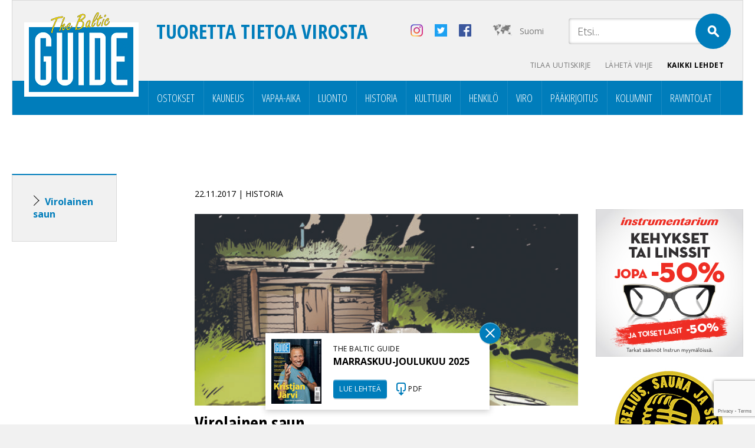

--- FILE ---
content_type: text/html; charset=UTF-8
request_url: https://balticguide.ee/tag/saunahistoria/?l
body_size: 12715
content:
<!doctype html>
<html dir="ltr" lang="fi" prefix="og: https://ogp.me/ns#">
<head>
<meta http-equiv="Content-Type" content="text/html; charset=utf-8" />
<meta name="author" content="WSI Online" />
<meta name="viewport" content="width=device-width, initial-scale=1.0, maximum-scale=1.0, minimum-scale=1.0, user-scalable=no" />

<meta property="og:image" content="https://balticguide.ee/wp-content/uploads/2017/11/BG-10.11.-17-1200x655.jpg" />
<!--<meta name="viewport" content="target-densitydpi=device-dpi" /> -->

    <link rel="preconnect" href="https://fonts.googleapis.com">
    <link rel="preconnect" href="https://fonts.gstatic.com" crossorigin>
    <link href="https://fonts.googleapis.com/css2?family=Open+Sans+Condensed:ital,wght@0,300;0,700;1,300&family=Open+Sans:ital,wght@0,300;0,400;0,700;1,300;1,400;1,700&display=swap" rel="stylesheet">
			<style>img:is([sizes="auto" i], [sizes^="auto," i]) { contain-intrinsic-size: 3000px 1500px }</style>
	
		<!-- All in One SEO 4.9.0 - aioseo.com -->
		<title>saunahistoria - The Baltic Guide Online</title>
	<meta name="robots" content="max-image-preview:large" />
	<meta name="p:domain_verify" content="aa5ecbeef8ceb48d5856d5ada58734dc" />
	<link rel="canonical" href="https://balticguide.ee/tag/saunahistoria/" />
	<meta name="generator" content="All in One SEO (AIOSEO) 4.9.0" />
		<script type="application/ld+json" class="aioseo-schema">
			{"@context":"https:\/\/schema.org","@graph":[{"@type":"BreadcrumbList","@id":"https:\/\/balticguide.ee\/tag\/saunahistoria\/#breadcrumblist","itemListElement":[{"@type":"ListItem","@id":"https:\/\/balticguide.ee#listItem","position":1,"name":"Home","item":"https:\/\/balticguide.ee","nextItem":{"@type":"ListItem","@id":"https:\/\/balticguide.ee\/tag\/saunahistoria\/#listItem","name":"saunahistoria"}},{"@type":"ListItem","@id":"https:\/\/balticguide.ee\/tag\/saunahistoria\/#listItem","position":2,"name":"saunahistoria","previousItem":{"@type":"ListItem","@id":"https:\/\/balticguide.ee#listItem","name":"Home"}}]},{"@type":"CollectionPage","@id":"https:\/\/balticguide.ee\/tag\/saunahistoria\/#collectionpage","url":"https:\/\/balticguide.ee\/tag\/saunahistoria\/","name":"saunahistoria - The Baltic Guide Online","inLanguage":"fi","isPartOf":{"@id":"https:\/\/balticguide.ee\/#website"},"breadcrumb":{"@id":"https:\/\/balticguide.ee\/tag\/saunahistoria\/#breadcrumblist"}},{"@type":"Organization","@id":"https:\/\/balticguide.ee\/#organization","name":"The Baltic Guide Online","url":"https:\/\/balticguide.ee\/","telephone":"+37256462334","logo":{"@type":"ImageObject","url":"https:\/\/balticguide.ee\/wp-content\/uploads\/2020\/11\/TBGlogo_arkistosse.png","@id":"https:\/\/balticguide.ee\/tag\/saunahistoria\/#organizationLogo","width":194,"height":143},"image":{"@id":"https:\/\/balticguide.ee\/tag\/saunahistoria\/#organizationLogo"},"sameAs":["https:\/\/www.facebook.com\/balticguideFIN","https:\/\/twitter.com\/@thebalticguide","https:\/\/www.instagram.com\/thebalticguide"]},{"@type":"WebSite","@id":"https:\/\/balticguide.ee\/#website","url":"https:\/\/balticguide.ee\/","name":"The Baltic Guide Online","inLanguage":"fi","publisher":{"@id":"https:\/\/balticguide.ee\/#organization"}}]}
		</script>
		<!-- All in One SEO -->


<!-- Google Tag Manager for WordPress by gtm4wp.com -->
<script data-cfasync="false" data-pagespeed-no-defer>
	var gtm4wp_datalayer_name = "dataLayer";
	var dataLayer = dataLayer || [];
</script>
<!-- End Google Tag Manager for WordPress by gtm4wp.com --><link rel='dns-prefetch' href='//static.addtoany.com' />
<link rel='dns-prefetch' href='//plausible.io' />
<link href='https://fonts.gstatic.com' crossorigin rel='preconnect' />
		<!-- This site uses the Google Analytics by MonsterInsights plugin v9.10.0 - Using Analytics tracking - https://www.monsterinsights.com/ -->
							<script src="//www.googletagmanager.com/gtag/js?id=G-J4MJMN7N1E"  data-cfasync="false" data-wpfc-render="false" type="text/javascript" async></script>
			<script data-cfasync="false" data-wpfc-render="false" type="text/javascript">
				var mi_version = '9.10.0';
				var mi_track_user = true;
				var mi_no_track_reason = '';
								var MonsterInsightsDefaultLocations = {"page_location":"https:\/\/balticguide.ee\/tag\/saunahistoria\/?l"};
								if ( typeof MonsterInsightsPrivacyGuardFilter === 'function' ) {
					var MonsterInsightsLocations = (typeof MonsterInsightsExcludeQuery === 'object') ? MonsterInsightsPrivacyGuardFilter( MonsterInsightsExcludeQuery ) : MonsterInsightsPrivacyGuardFilter( MonsterInsightsDefaultLocations );
				} else {
					var MonsterInsightsLocations = (typeof MonsterInsightsExcludeQuery === 'object') ? MonsterInsightsExcludeQuery : MonsterInsightsDefaultLocations;
				}

								var disableStrs = [
										'ga-disable-G-J4MJMN7N1E',
									];

				/* Function to detect opted out users */
				function __gtagTrackerIsOptedOut() {
					for (var index = 0; index < disableStrs.length; index++) {
						if (document.cookie.indexOf(disableStrs[index] + '=true') > -1) {
							return true;
						}
					}

					return false;
				}

				/* Disable tracking if the opt-out cookie exists. */
				if (__gtagTrackerIsOptedOut()) {
					for (var index = 0; index < disableStrs.length; index++) {
						window[disableStrs[index]] = true;
					}
				}

				/* Opt-out function */
				function __gtagTrackerOptout() {
					for (var index = 0; index < disableStrs.length; index++) {
						document.cookie = disableStrs[index] + '=true; expires=Thu, 31 Dec 2099 23:59:59 UTC; path=/';
						window[disableStrs[index]] = true;
					}
				}

				if ('undefined' === typeof gaOptout) {
					function gaOptout() {
						__gtagTrackerOptout();
					}
				}
								window.dataLayer = window.dataLayer || [];

				window.MonsterInsightsDualTracker = {
					helpers: {},
					trackers: {},
				};
				if (mi_track_user) {
					function __gtagDataLayer() {
						dataLayer.push(arguments);
					}

					function __gtagTracker(type, name, parameters) {
						if (!parameters) {
							parameters = {};
						}

						if (parameters.send_to) {
							__gtagDataLayer.apply(null, arguments);
							return;
						}

						if (type === 'event') {
														parameters.send_to = monsterinsights_frontend.v4_id;
							var hookName = name;
							if (typeof parameters['event_category'] !== 'undefined') {
								hookName = parameters['event_category'] + ':' + name;
							}

							if (typeof MonsterInsightsDualTracker.trackers[hookName] !== 'undefined') {
								MonsterInsightsDualTracker.trackers[hookName](parameters);
							} else {
								__gtagDataLayer('event', name, parameters);
							}
							
						} else {
							__gtagDataLayer.apply(null, arguments);
						}
					}

					__gtagTracker('js', new Date());
					__gtagTracker('set', {
						'developer_id.dZGIzZG': true,
											});
					if ( MonsterInsightsLocations.page_location ) {
						__gtagTracker('set', MonsterInsightsLocations);
					}
										__gtagTracker('config', 'G-J4MJMN7N1E', {"forceSSL":"true","link_attribution":"true"} );
										window.gtag = __gtagTracker;										(function () {
						/* https://developers.google.com/analytics/devguides/collection/analyticsjs/ */
						/* ga and __gaTracker compatibility shim. */
						var noopfn = function () {
							return null;
						};
						var newtracker = function () {
							return new Tracker();
						};
						var Tracker = function () {
							return null;
						};
						var p = Tracker.prototype;
						p.get = noopfn;
						p.set = noopfn;
						p.send = function () {
							var args = Array.prototype.slice.call(arguments);
							args.unshift('send');
							__gaTracker.apply(null, args);
						};
						var __gaTracker = function () {
							var len = arguments.length;
							if (len === 0) {
								return;
							}
							var f = arguments[len - 1];
							if (typeof f !== 'object' || f === null || typeof f.hitCallback !== 'function') {
								if ('send' === arguments[0]) {
									var hitConverted, hitObject = false, action;
									if ('event' === arguments[1]) {
										if ('undefined' !== typeof arguments[3]) {
											hitObject = {
												'eventAction': arguments[3],
												'eventCategory': arguments[2],
												'eventLabel': arguments[4],
												'value': arguments[5] ? arguments[5] : 1,
											}
										}
									}
									if ('pageview' === arguments[1]) {
										if ('undefined' !== typeof arguments[2]) {
											hitObject = {
												'eventAction': 'page_view',
												'page_path': arguments[2],
											}
										}
									}
									if (typeof arguments[2] === 'object') {
										hitObject = arguments[2];
									}
									if (typeof arguments[5] === 'object') {
										Object.assign(hitObject, arguments[5]);
									}
									if ('undefined' !== typeof arguments[1].hitType) {
										hitObject = arguments[1];
										if ('pageview' === hitObject.hitType) {
											hitObject.eventAction = 'page_view';
										}
									}
									if (hitObject) {
										action = 'timing' === arguments[1].hitType ? 'timing_complete' : hitObject.eventAction;
										hitConverted = mapArgs(hitObject);
										__gtagTracker('event', action, hitConverted);
									}
								}
								return;
							}

							function mapArgs(args) {
								var arg, hit = {};
								var gaMap = {
									'eventCategory': 'event_category',
									'eventAction': 'event_action',
									'eventLabel': 'event_label',
									'eventValue': 'event_value',
									'nonInteraction': 'non_interaction',
									'timingCategory': 'event_category',
									'timingVar': 'name',
									'timingValue': 'value',
									'timingLabel': 'event_label',
									'page': 'page_path',
									'location': 'page_location',
									'title': 'page_title',
									'referrer' : 'page_referrer',
								};
								for (arg in args) {
																		if (!(!args.hasOwnProperty(arg) || !gaMap.hasOwnProperty(arg))) {
										hit[gaMap[arg]] = args[arg];
									} else {
										hit[arg] = args[arg];
									}
								}
								return hit;
							}

							try {
								f.hitCallback();
							} catch (ex) {
							}
						};
						__gaTracker.create = newtracker;
						__gaTracker.getByName = newtracker;
						__gaTracker.getAll = function () {
							return [];
						};
						__gaTracker.remove = noopfn;
						__gaTracker.loaded = true;
						window['__gaTracker'] = __gaTracker;
					})();
									} else {
										console.log("");
					(function () {
						function __gtagTracker() {
							return null;
						}

						window['__gtagTracker'] = __gtagTracker;
						window['gtag'] = __gtagTracker;
					})();
									}
			</script>
							<!-- / Google Analytics by MonsterInsights -->
		<style id='wp-emoji-styles-inline-css' type='text/css'>

	img.wp-smiley, img.emoji {
		display: inline !important;
		border: none !important;
		box-shadow: none !important;
		height: 1em !important;
		width: 1em !important;
		margin: 0 0.07em !important;
		vertical-align: -0.1em !important;
		background: none !important;
		padding: 0 !important;
	}
</style>
<link rel='stylesheet' id='wp-block-library-css' href='https://balticguide.ee/wp-includes/css/dist/block-library/style.min.css?ver=6.7.4' type='text/css' media='all' />
<link rel='stylesheet' id='aioseo/css/src/vue/standalone/blocks/table-of-contents/global.scss-css' href='https://balticguide.ee/wp-content/plugins/all-in-one-seo-pack/dist/Lite/assets/css/table-of-contents/global.e90f6d47.css?ver=4.9.0' type='text/css' media='all' />
<style id='classic-theme-styles-inline-css' type='text/css'>
/*! This file is auto-generated */
.wp-block-button__link{color:#fff;background-color:#32373c;border-radius:9999px;box-shadow:none;text-decoration:none;padding:calc(.667em + 2px) calc(1.333em + 2px);font-size:1.125em}.wp-block-file__button{background:#32373c;color:#fff;text-decoration:none}
</style>
<style id='global-styles-inline-css' type='text/css'>
:root{--wp--preset--aspect-ratio--square: 1;--wp--preset--aspect-ratio--4-3: 4/3;--wp--preset--aspect-ratio--3-4: 3/4;--wp--preset--aspect-ratio--3-2: 3/2;--wp--preset--aspect-ratio--2-3: 2/3;--wp--preset--aspect-ratio--16-9: 16/9;--wp--preset--aspect-ratio--9-16: 9/16;--wp--preset--color--black: #000000;--wp--preset--color--cyan-bluish-gray: #abb8c3;--wp--preset--color--white: #ffffff;--wp--preset--color--pale-pink: #f78da7;--wp--preset--color--vivid-red: #cf2e2e;--wp--preset--color--luminous-vivid-orange: #ff6900;--wp--preset--color--luminous-vivid-amber: #fcb900;--wp--preset--color--light-green-cyan: #7bdcb5;--wp--preset--color--vivid-green-cyan: #00d084;--wp--preset--color--pale-cyan-blue: #8ed1fc;--wp--preset--color--vivid-cyan-blue: #0693e3;--wp--preset--color--vivid-purple: #9b51e0;--wp--preset--gradient--vivid-cyan-blue-to-vivid-purple: linear-gradient(135deg,rgba(6,147,227,1) 0%,rgb(155,81,224) 100%);--wp--preset--gradient--light-green-cyan-to-vivid-green-cyan: linear-gradient(135deg,rgb(122,220,180) 0%,rgb(0,208,130) 100%);--wp--preset--gradient--luminous-vivid-amber-to-luminous-vivid-orange: linear-gradient(135deg,rgba(252,185,0,1) 0%,rgba(255,105,0,1) 100%);--wp--preset--gradient--luminous-vivid-orange-to-vivid-red: linear-gradient(135deg,rgba(255,105,0,1) 0%,rgb(207,46,46) 100%);--wp--preset--gradient--very-light-gray-to-cyan-bluish-gray: linear-gradient(135deg,rgb(238,238,238) 0%,rgb(169,184,195) 100%);--wp--preset--gradient--cool-to-warm-spectrum: linear-gradient(135deg,rgb(74,234,220) 0%,rgb(151,120,209) 20%,rgb(207,42,186) 40%,rgb(238,44,130) 60%,rgb(251,105,98) 80%,rgb(254,248,76) 100%);--wp--preset--gradient--blush-light-purple: linear-gradient(135deg,rgb(255,206,236) 0%,rgb(152,150,240) 100%);--wp--preset--gradient--blush-bordeaux: linear-gradient(135deg,rgb(254,205,165) 0%,rgb(254,45,45) 50%,rgb(107,0,62) 100%);--wp--preset--gradient--luminous-dusk: linear-gradient(135deg,rgb(255,203,112) 0%,rgb(199,81,192) 50%,rgb(65,88,208) 100%);--wp--preset--gradient--pale-ocean: linear-gradient(135deg,rgb(255,245,203) 0%,rgb(182,227,212) 50%,rgb(51,167,181) 100%);--wp--preset--gradient--electric-grass: linear-gradient(135deg,rgb(202,248,128) 0%,rgb(113,206,126) 100%);--wp--preset--gradient--midnight: linear-gradient(135deg,rgb(2,3,129) 0%,rgb(40,116,252) 100%);--wp--preset--font-size--small: 13px;--wp--preset--font-size--medium: 20px;--wp--preset--font-size--large: 36px;--wp--preset--font-size--x-large: 42px;--wp--preset--spacing--20: 0.44rem;--wp--preset--spacing--30: 0.67rem;--wp--preset--spacing--40: 1rem;--wp--preset--spacing--50: 1.5rem;--wp--preset--spacing--60: 2.25rem;--wp--preset--spacing--70: 3.38rem;--wp--preset--spacing--80: 5.06rem;--wp--preset--shadow--natural: 6px 6px 9px rgba(0, 0, 0, 0.2);--wp--preset--shadow--deep: 12px 12px 50px rgba(0, 0, 0, 0.4);--wp--preset--shadow--sharp: 6px 6px 0px rgba(0, 0, 0, 0.2);--wp--preset--shadow--outlined: 6px 6px 0px -3px rgba(255, 255, 255, 1), 6px 6px rgba(0, 0, 0, 1);--wp--preset--shadow--crisp: 6px 6px 0px rgba(0, 0, 0, 1);}:where(.is-layout-flex){gap: 0.5em;}:where(.is-layout-grid){gap: 0.5em;}body .is-layout-flex{display: flex;}.is-layout-flex{flex-wrap: wrap;align-items: center;}.is-layout-flex > :is(*, div){margin: 0;}body .is-layout-grid{display: grid;}.is-layout-grid > :is(*, div){margin: 0;}:where(.wp-block-columns.is-layout-flex){gap: 2em;}:where(.wp-block-columns.is-layout-grid){gap: 2em;}:where(.wp-block-post-template.is-layout-flex){gap: 1.25em;}:where(.wp-block-post-template.is-layout-grid){gap: 1.25em;}.has-black-color{color: var(--wp--preset--color--black) !important;}.has-cyan-bluish-gray-color{color: var(--wp--preset--color--cyan-bluish-gray) !important;}.has-white-color{color: var(--wp--preset--color--white) !important;}.has-pale-pink-color{color: var(--wp--preset--color--pale-pink) !important;}.has-vivid-red-color{color: var(--wp--preset--color--vivid-red) !important;}.has-luminous-vivid-orange-color{color: var(--wp--preset--color--luminous-vivid-orange) !important;}.has-luminous-vivid-amber-color{color: var(--wp--preset--color--luminous-vivid-amber) !important;}.has-light-green-cyan-color{color: var(--wp--preset--color--light-green-cyan) !important;}.has-vivid-green-cyan-color{color: var(--wp--preset--color--vivid-green-cyan) !important;}.has-pale-cyan-blue-color{color: var(--wp--preset--color--pale-cyan-blue) !important;}.has-vivid-cyan-blue-color{color: var(--wp--preset--color--vivid-cyan-blue) !important;}.has-vivid-purple-color{color: var(--wp--preset--color--vivid-purple) !important;}.has-black-background-color{background-color: var(--wp--preset--color--black) !important;}.has-cyan-bluish-gray-background-color{background-color: var(--wp--preset--color--cyan-bluish-gray) !important;}.has-white-background-color{background-color: var(--wp--preset--color--white) !important;}.has-pale-pink-background-color{background-color: var(--wp--preset--color--pale-pink) !important;}.has-vivid-red-background-color{background-color: var(--wp--preset--color--vivid-red) !important;}.has-luminous-vivid-orange-background-color{background-color: var(--wp--preset--color--luminous-vivid-orange) !important;}.has-luminous-vivid-amber-background-color{background-color: var(--wp--preset--color--luminous-vivid-amber) !important;}.has-light-green-cyan-background-color{background-color: var(--wp--preset--color--light-green-cyan) !important;}.has-vivid-green-cyan-background-color{background-color: var(--wp--preset--color--vivid-green-cyan) !important;}.has-pale-cyan-blue-background-color{background-color: var(--wp--preset--color--pale-cyan-blue) !important;}.has-vivid-cyan-blue-background-color{background-color: var(--wp--preset--color--vivid-cyan-blue) !important;}.has-vivid-purple-background-color{background-color: var(--wp--preset--color--vivid-purple) !important;}.has-black-border-color{border-color: var(--wp--preset--color--black) !important;}.has-cyan-bluish-gray-border-color{border-color: var(--wp--preset--color--cyan-bluish-gray) !important;}.has-white-border-color{border-color: var(--wp--preset--color--white) !important;}.has-pale-pink-border-color{border-color: var(--wp--preset--color--pale-pink) !important;}.has-vivid-red-border-color{border-color: var(--wp--preset--color--vivid-red) !important;}.has-luminous-vivid-orange-border-color{border-color: var(--wp--preset--color--luminous-vivid-orange) !important;}.has-luminous-vivid-amber-border-color{border-color: var(--wp--preset--color--luminous-vivid-amber) !important;}.has-light-green-cyan-border-color{border-color: var(--wp--preset--color--light-green-cyan) !important;}.has-vivid-green-cyan-border-color{border-color: var(--wp--preset--color--vivid-green-cyan) !important;}.has-pale-cyan-blue-border-color{border-color: var(--wp--preset--color--pale-cyan-blue) !important;}.has-vivid-cyan-blue-border-color{border-color: var(--wp--preset--color--vivid-cyan-blue) !important;}.has-vivid-purple-border-color{border-color: var(--wp--preset--color--vivid-purple) !important;}.has-vivid-cyan-blue-to-vivid-purple-gradient-background{background: var(--wp--preset--gradient--vivid-cyan-blue-to-vivid-purple) !important;}.has-light-green-cyan-to-vivid-green-cyan-gradient-background{background: var(--wp--preset--gradient--light-green-cyan-to-vivid-green-cyan) !important;}.has-luminous-vivid-amber-to-luminous-vivid-orange-gradient-background{background: var(--wp--preset--gradient--luminous-vivid-amber-to-luminous-vivid-orange) !important;}.has-luminous-vivid-orange-to-vivid-red-gradient-background{background: var(--wp--preset--gradient--luminous-vivid-orange-to-vivid-red) !important;}.has-very-light-gray-to-cyan-bluish-gray-gradient-background{background: var(--wp--preset--gradient--very-light-gray-to-cyan-bluish-gray) !important;}.has-cool-to-warm-spectrum-gradient-background{background: var(--wp--preset--gradient--cool-to-warm-spectrum) !important;}.has-blush-light-purple-gradient-background{background: var(--wp--preset--gradient--blush-light-purple) !important;}.has-blush-bordeaux-gradient-background{background: var(--wp--preset--gradient--blush-bordeaux) !important;}.has-luminous-dusk-gradient-background{background: var(--wp--preset--gradient--luminous-dusk) !important;}.has-pale-ocean-gradient-background{background: var(--wp--preset--gradient--pale-ocean) !important;}.has-electric-grass-gradient-background{background: var(--wp--preset--gradient--electric-grass) !important;}.has-midnight-gradient-background{background: var(--wp--preset--gradient--midnight) !important;}.has-small-font-size{font-size: var(--wp--preset--font-size--small) !important;}.has-medium-font-size{font-size: var(--wp--preset--font-size--medium) !important;}.has-large-font-size{font-size: var(--wp--preset--font-size--large) !important;}.has-x-large-font-size{font-size: var(--wp--preset--font-size--x-large) !important;}
:where(.wp-block-post-template.is-layout-flex){gap: 1.25em;}:where(.wp-block-post-template.is-layout-grid){gap: 1.25em;}
:where(.wp-block-columns.is-layout-flex){gap: 2em;}:where(.wp-block-columns.is-layout-grid){gap: 2em;}
:root :where(.wp-block-pullquote){font-size: 1.5em;line-height: 1.6;}
</style>
<link rel='stylesheet' id='taxonomy-image-plugin-public-css' href='https://balticguide.ee/wp-content/plugins/taxonomy-images/css/style.css?ver=0.9.6' type='text/css' media='screen' />
<link rel='stylesheet' id='wsi-reset-css-css' href='https://balticguide.ee/wp-content/themes/balticguide/css/reset.css?ver=6.7.4' type='text/css' media='screen' />
<link rel='stylesheet' id='wsi-defaults-css-css' href='https://balticguide.ee/wp-content/themes/balticguide/style_defaults.css?ver=6.7.4' type='text/css' media='screen' />
<link rel='stylesheet' id='wsi-css-css' href='https://balticguide.ee/wp-content/themes/balticguide/css/style.css?ver=6.7.4' type='text/css' media='screen' />
<link rel='stylesheet' id='wsi-responsive-css-css' href='https://balticguide.ee/wp-content/themes/balticguide/css/style_responsive.css?ver=6.7.4' type='text/css' media='screen' />
<link rel='stylesheet' id='jquery-fancybox-css-css' href='https://balticguide.ee/wp-content/themes/balticguide/fancybox/jquery.fancybox.css?ver=6.7.4' type='text/css' media='screen' />
<link rel='stylesheet' id='jquery-lazyloadxt-spinner-css-css' href='//balticguide.ee/wp-content/plugins/a3-lazy-load/assets/css/jquery.lazyloadxt.spinner.css?ver=6.7.4' type='text/css' media='all' />
<link rel='stylesheet' id='addtoany-css' href='https://balticguide.ee/wp-content/plugins/add-to-any/addtoany.min.css?ver=1.16' type='text/css' media='all' />
<!--n2css--><!--n2js--><script type="text/javascript" src="https://balticguide.ee/wp-content/plugins/google-analytics-for-wordpress/assets/js/frontend-gtag.min.js?ver=9.10.0" id="monsterinsights-frontend-script-js" async="async" data-wp-strategy="async"></script>
<script data-cfasync="false" data-wpfc-render="false" type="text/javascript" id='monsterinsights-frontend-script-js-extra'>/* <![CDATA[ */
var monsterinsights_frontend = {"js_events_tracking":"true","download_extensions":"doc,pdf,ppt,zip,xls,docx,pptx,xlsx","inbound_paths":"[{\"path\":\"\\\/go\\\/\",\"label\":\"affiliate\"},{\"path\":\"\\\/recommend\\\/\",\"label\":\"affiliate\"}]","home_url":"https:\/\/balticguide.ee","hash_tracking":"false","v4_id":"G-J4MJMN7N1E"};/* ]]> */
</script>
<script type="text/javascript" id="addtoany-core-js-before">
/* <![CDATA[ */
window.a2a_config=window.a2a_config||{};a2a_config.callbacks=[];a2a_config.overlays=[];a2a_config.templates={};a2a_localize = {
	Share: "Share",
	Save: "Save",
	Subscribe: "Subscribe",
	Email: "Email",
	Bookmark: "Bookmark",
	ShowAll: "Show all",
	ShowLess: "Show less",
	FindServices: "Find service(s)",
	FindAnyServiceToAddTo: "Instantly find any service to add to",
	PoweredBy: "Powered by",
	ShareViaEmail: "Share via email",
	SubscribeViaEmail: "Subscribe via email",
	BookmarkInYourBrowser: "Bookmark in your browser",
	BookmarkInstructions: "Press Ctrl+D or \u2318+D to bookmark this page",
	AddToYourFavorites: "Add to your favorites",
	SendFromWebOrProgram: "Send from any email address or email program",
	EmailProgram: "Email program",
	More: "More&#8230;",
	ThanksForSharing: "Thanks for sharing!",
	ThanksForFollowing: "Thanks for following!"
};
/* ]]> */
</script>
<script type="text/javascript" defer src="https://static.addtoany.com/menu/page.js" id="addtoany-core-js"></script>
<script type="text/javascript" src="https://balticguide.ee/wp-content/themes/balticguide/js/jquery-1.9.1.min.js?ver=6.7.4" id="jquery-js"></script>
<script type="text/javascript" defer src="https://balticguide.ee/wp-content/plugins/add-to-any/addtoany.min.js?ver=1.1" id="addtoany-jquery-js"></script>
<script type="text/javascript" defer data-domain='/www/apache/domains/www.balticguide.ee/htdocs' data-api='https://plausible.io/api/event' data-cfasync='false' src="https://plausible.io/js/plausible.outbound-links.js?ver=2.3.1" id="plausible-analytics-js"></script>
<script type="text/javascript" id="plausible-analytics-js-after">
/* <![CDATA[ */
window.plausible = window.plausible || function() { (window.plausible.q = window.plausible.q || []).push(arguments) }
/* ]]> */
</script>
<script type="text/javascript" src="https://balticguide.ee/wp-content/themes/balticguide/js/jquery.isotope.min.js?ver=6.7.4" id="jquery-isotope-js-js"></script>
<script type="text/javascript" src="https://balticguide.ee/wp-content/themes/balticguide/responsive/menu_nav.js?ver=6.7.4" id="wsi-custom-menu-js-js"></script>
<script type="text/javascript" src="https://balticguide.ee/wp-content/themes/balticguide/fancybox/jquery.fancybox.pack.js?ver=6.7.4" id="jquery-fancybox-js-js"></script>
<script type="text/javascript" src="https://balticguide.ee/wp-content/themes/balticguide/js/custom.js?ver=6.7.4" id="wsi-custom-js-js"></script>
<link rel="https://api.w.org/" href="https://balticguide.ee/wp-json/" /><link rel="alternate" title="JSON" type="application/json" href="https://balticguide.ee/wp-json/wp/v2/tags/1826" /><meta name="generator" content="WPML ver:4.8.5 stt:1,15,18,47;" />
<meta name="google-site-verification" content="Ll8UVjYNHB-Cg2V9UMzWMRFBtgD8RVoz-b7BLHuNEnM" /><script type='text/javascript'>
							SG_POPUPS_QUEUE = [];
							SG_POPUP_DATA = [];
							SG_APP_POPUP_URL = 'https://balticguide.ee/wp-content/plugins/popup-builder-gold';
							SG_POPUP_VERSION='3.376_3;';
							
							function sgAddEvent(element, eventName, fn) {
								if (element.addEventListener)
									element.addEventListener(eventName, fn, false);
								else if (element.attachEvent)
									element.attachEvent('on' + eventName, fn);
							}
						</script><script type="text/javascript">SG_POPUPS_QUEUE = ["18","19"];</script><meta name='plausible-analytics-version' content='2.3.1' />

<!-- Google Tag Manager for WordPress by gtm4wp.com -->
<!-- GTM Container placement set to footer -->
<script data-cfasync="false" data-pagespeed-no-defer type="text/javascript">
	var dataLayer_content = {"pagePostType":"post","pagePostType2":"tag-post"};
	dataLayer.push( dataLayer_content );
</script>
<script data-cfasync="false" data-pagespeed-no-defer type="text/javascript">
(function(w,d,s,l,i){w[l]=w[l]||[];w[l].push({'gtm.start':
new Date().getTime(),event:'gtm.js'});var f=d.getElementsByTagName(s)[0],
j=d.createElement(s),dl=l!='dataLayer'?'&l='+l:'';j.async=true;j.src=
'//www.googletagmanager.com/gtm.js?id='+i+dl;f.parentNode.insertBefore(j,f);
})(window,document,'script','dataLayer','GTM-PL5NN9P');
</script>
<!-- End Google Tag Manager for WordPress by gtm4wp.com -->
<meta name="viewport" content="width=device-width, user-scalable=yes, initial-scale=1.0, minimum-scale=0.1, maximum-scale=10.0">
<script async src="https://pagead2.googlesyndication.com/pagead/js/adsbygoogle.js"></script>
<script>
  (adsbygoogle = window.adsbygoogle || []).push({
    google_ad_client: "ca-pub-3236521248381635",
    enable_page_level_ads: true
  });
</script>
</head>
<body class="archive tag tag-saunahistoria tag-1826 metaslider-plugin language-fi" >
<div id="mobileContainer">

			<div id="page">

				<div id="respheader">
	                <a href="javascript:void(0);" class="show-menu-button"></a>
	                <h5>Tuoretta tietoa Virosta</h5>				</div>

				<div id="pageContent" >



<div id="wrapwide">
<div id="wrap">

<!-- HEADER -->
<div id="header">

	<div class="top">
		<div id="search">
			<form method="get"  action="https://balticguide.ee/">
		<input class="sinput" type="text" name="s" onblur="if (this.value=='') this.value = this.defaultValue"
		onfocus="if (this.value==this.defaultValue) this.value = ''"
		value="Etsi..." />
		<input type="submit" class="submit button" name="submit"  value="" />
</form>
		</div>

		<ul id="lang">
			<li class="map"><a href="https://balticguide.ee/tag/saunahistoria/">Suomi</a></li>			<ul id="langhover"><li class="sel"><a href="https://balticguide.ee/tag/saunahistoria/?l" rel="alternate" hreflang="fi"  class="current-lang"> Suomi</a></li>
<li><a href="https://balticguide.ee/en/?l" rel="alternate" hreflang="en" > English</a></li>
<li><a href="https://balticguide.ee/ru/?l" rel="alternate" hreflang="ru" > Русский</a></li>
<li><a href="https://balticguide.ee/et/?l" rel="alternate" hreflang="et" > Eesti</a></li></ul>		</ul>

		<a target="_blank" href="https://www.facebook.com/balticguideFIN" class="social facebook"></a><a target="_blank" href="https://twitter.com/@thebalticguide" class="social twitter"></a><a target="_blank" href="https://www.instagram.com/thebalticguide" class="social instagram"></a>
		<a href="https://balticguide.ee/" title="The Baltic Guide Online" rel="home"><img  id="logo"   src="https://balticguide.ee/wp-content/themes/balticguide/img/logo.png" alt="The Baltic Guide Online" /></a>		<h5>Tuoretta tietoa Virosta</h5>

	<div id="lang_resp">
		<h2>Valitse kieli</h2>
	</div>

	<ul id="langhover_resp"><li class="sel"><a href="https://balticguide.ee/tag/saunahistoria/?l" rel="alternate" hreflang="fi"  class="current-lang"> Suomi</a></li>
<li><a href="https://balticguide.ee/en/?l" rel="alternate" hreflang="en" > English</a></li>
<li><a href="https://balticguide.ee/ru/?l" rel="alternate" hreflang="ru" > Русский</a></li>
<li><a href="https://balticguide.ee/et/?l" rel="alternate" hreflang="et" > Eesti</a></li></ul>
	</div>


	<!--<div class="menu">
		<div class="openpage"><a href="https://balticguide.ee/"><img src="https://balticguide.ee/wp-content/themes/balticguide/img/home.png" alt="" /></a></div>
			</div>-->

	<ul id="topmenu" class="topmenu"><li  class="menu-item menu-item-type-custom menu-item-object-custom"><a href="http://eepurl.com/c0DU2f" >Tilaa uutiskirje</a></li><li  class="menu-item menu-item-type-post_type menu-item-object-page"><a href="https://balticguide.ee/laheta-vihje/" >Lähetä vihje</a></li><li  class="menu-item menu-item-type-post_type menu-item-object-page"><a href="https://balticguide.ee/arkisto/" >Kaikki lehdet</a></li></ul>
	<div class="category"><ul><li><a href="https://balticguide.ee/category/ostokset/" >Ostokset</a></li><li><a href="https://balticguide.ee/category/kauneus/" >Kauneus</a></li><li><a href="https://balticguide.ee/category/vapaa-aika/" >Vapaa-aika</a></li><li><a href="https://balticguide.ee/category/luonto/" >Luonto</a></li><li><a href="https://balticguide.ee/category/historia/" >Historia</a></li><li><a href="https://balticguide.ee/category/kulttuuri/" >Kulttuuri</a></li><li><a href="https://balticguide.ee/category/henkilo/" >Henkilö</a></li><li><a href="https://balticguide.ee/category/viro/" >Viro</a></li><li><a href="https://balticguide.ee/category/paakirjoitus/" >Pääkirjoitus</a></li><li><a href="https://balticguide.ee/category/kolumnit/" >Kolumnit</a></li><li><a href="https://balticguide.ee/category/ravintolat/" >Ravintolat</a></li></ul></div>
</div>

<div id="metaslider-id-148982" style="width: 100%;" class="ml-slider-3-102-0 metaslider metaslider-flex metaslider-148982 ml-slider hide-arrows-smartphone hide-arrows-tablet hide-arrows-laptop hide-arrows-desktop hide-navigation-smartphone hide-navigation-tablet hide-navigation-laptop hide-navigation-desktop has-dots-nav has-carousel-mode ms-theme-default-base" role="region" aria-label="New Slideshow" data-height="250" data-width="970">
    <div id="metaslider_container_148982">
        <div id="metaslider_148982">
            <ul class='slides'>
            </ul>
        </div>
        
    </div>
</div>
<!--
<script async src="//pagead2.googlesyndication.com/pagead/js/adsbygoogle.js"></script>
-->
<!-- Header 970x250 -->
<!--
<div id="addSection" style="width:100%;position: initial;text-align: center;">
<ins class="adsbygoogle"
     style="display:inline-block;width:970px;height:250px"
     data-ad-client="ca-pub-2655612140491202"
     data-ad-slot="4517147288"></ins></div>
<script>
(adsbygoogle = window.adsbygoogle || []).push({});
</script>-->

<!-- VAHERIBA -->





<!-- SECONDARY NEWS -->
<div class="clear"></div>
<div id="content_left">
<div class="respmargin">

	
	<ul class="topics_toggle"><li class="sel"><a href="https://balticguide.ee/virolainen-saun/">Virolainen saun</a></li></ul>
	<!-- BANNERS1024 --><div id="banners_1024"><ul class="banners-list">
<?php
echo do_shortcode('[smartslider3 slider="2"]');
?>
</ul></div><!-- BANNERS1024 --><div id="banners_1024"><ul class="banners-list">
<li><a  onclick="WPBannerizeJavascript.incrementClickCount(366)"  href="https://www.instru.ee/" rel="nofollow" target="_blank">
<img src="https://balticguide.ee/wp-content/uploads/2025/10/instru_raam-klaas-50_balticguide_250x250_okt2025.jpg" alt="" width="250" height="250"/>
</a>
</li><li><a  onclick="WPBannerizeJavascript.incrementClickCount(339)"  href="http://uvn-67-97.tll01.zonevs.eu:8000/sss-radio" rel="nofollow" target="_blank">
<img src="https://balticguide.ee/wp-content/uploads/2022/08/sss-radio.jpg" alt="" width="250" height="250"/>
</a>
</li></ul></div><script async src="//pagead2.googlesyndication.com/pagead/js/adsbygoogle.js"></script>
<!-- Article Right side banner 1 -->
<ins class="adsbygoogle"
     style="display:block"
     data-ad-client="ca-pub-2655612140491202"
     data-ad-slot="8439061529"
     data-ad-format="auto"></ins>
<script>
(adsbygoogle = window.adsbygoogle || []).push({});
</script>
</div>
</div>


<!-- SECONDARY NEWS -->
	<!-- BANNERS --><div id="banners"><ul class="banners-list">
<?php
echo do_shortcode('[smartslider3 slider="2"]');
?>
</ul></div><!-- BANNERS --><div id="banners"><ul class="banners-list">
<li><a  onclick="WPBannerizeJavascript.incrementClickCount(366)"  href="https://www.instru.ee/" rel="nofollow" target="_blank">
<img src="https://balticguide.ee/wp-content/uploads/2025/10/instru_raam-klaas-50_balticguide_250x250_okt2025.jpg" alt="" width="250" height="250"/>
</a>
</li><li><a  onclick="WPBannerizeJavascript.incrementClickCount(339)"  href="http://uvn-67-97.tll01.zonevs.eu:8000/sss-radio" rel="nofollow" target="_blank">
<img src="https://balticguide.ee/wp-content/uploads/2022/08/sss-radio.jpg" alt="" width="250" height="250"/>
</a>
</li></ul></div>
<div id="content_middle">
	<!-- <div class="content">
		
	</div> -->

	<div class="other_news"><div class="news_box" onclick="location.href='https://balticguide.ee/virolainen-saun/'" ><p class="time">22.11.2017 | Historia</p><div class="image-container"><img src="https://balticguide.ee/wp-content/uploads/2017/11/BG-10.11.-17-620x310.jpg" alt="Virolainen saun" /></div><h3>Virolainen saun</h3><p>Saunakansoja ovat heimoveljet, suomalaiset ja virolaiset. ”Soome saun” eli suomalainen sauna on oma saunatyyppinsä, mutta on olemassa myös aito virolainen &hellip; <span class="read-more-excerpt">Lue lisää</span></p></div>
			<script async src="//pagead2.googlesyndication.com/pagead/js/adsbygoogle.js"></script>
			<!-- Ad in the ends of a post -->
			<ins class="adsbygoogle"
			     style="display:block"
			     data-ad-client="ca-pub-2655612140491202"
			     data-ad-slot="3224763379"
			     data-ad-format="auto"></ins>
			<script>
			(adsbygoogle = window.adsbygoogle || []).push({});
			</script>

			</div>
</div>






<div class="sticky show small-box">
		<div class="sticky__item">
        		<a href="https://issuu.com/thebalticguide/docs/uusin_the_baltic_guide_on_ilmestyny_8d5a1d3f790296" target="_blank">
                        <img src="https://balticguide.ee/wp-content/uploads/2025/11/esikaas_150px-85x110.jpg" class="sticky__image">
        </a>
		<div class="sticky__text">
			<h3>THE BALTIC GUIDE</h3>
			<h2><a href="https://issuu.com/thebalticguide/docs/uusin_the_baltic_guide_on_ilmestyny_8d5a1d3f790296" target="_blank">MARRASKUU-JOULUKUU 2025</a></h2>
			<a href="https://issuu.com/thebalticguide/docs/uusin_the_baltic_guide_on_ilmestyny_8d5a1d3f790296" class="blue-button" target="_blank">
                LUE LEHTEÄ            </a>
			<a href="https://drive.google.com/file/d/1zBfN4b0s9GTF6ded4d3khriOS1pW1h-7/view?usp=sharing" class="get-pdf" target="_blank">PDF</a>
		</div>
	</div>
		<a href="#" class="close">Sulge</a>
</div>

<div id="footer">
	<a href="https://balticguide.ee/" title="The Baltic Guide Online" rel="home"><img  id="logof"   src="https://balticguide.ee/wp-content/themes/balticguide/img/logo.png" alt="The Baltic Guide Online" /></a>
	<div class="footer-box"><h3 class="fheader">Linkit</h3><ul id="menu-peamenuu-fin" class="mainnav"><li  class="menu-item menu-item-type-post_type menu-item-object-page"><a href="https://balticguide.ee/mediakortit/" >Osta ilmoitus / Osta reklaami</a></li><li  class="menu-item menu-item-type-post_type menu-item-object-page"><a href="https://balticguide.ee/laheta-palaute/" >Lähetä palaute</a></li><li  class="menu-item menu-item-type-post_type menu-item-object-page menu-item-has-children"><a href="https://balticguide.ee/yhteystiedot/" >Yhteystiedot</a></li><li  class="menu-item menu-item-type-post_type menu-item-object-page"><a href="https://balticguide.ee/arkisto/" >Kaikki  lehdet</a></li></ul></div><div class="footer-box"><h3 class="fheader">Sosiaalinen media</h3><ul><li class="facebook"><a target="_blank" href="https://www.facebook.com/balticguideFIN">Facebook</a></li><li class="twitter"><a target="_blank" href="https://twitter.com/@thebalticguide">Twitter</a></li><li class="instagram"><a target="_blank" href="https://www.instagram.com/thebalticguide">Instagram</a></li></ul></div><div class="footer-box eas"><a href="https://balticguide.ee/eas-fi/"><img src="https://balticguide.ee/wp-content/uploads/2013/08/eas.png" style="margin-top:10px;"></a></div>
</div>


</div>
</div>





	</div>

			</div>


			<div id="slidingMenu">

				<div id="slidingMenuContent">

					<div id="respsearch">
					<div id="respsearchinner">
						<form method="get"  action="https://balticguide.ee/">
		<input class="sinput" type="text" name="s" onblur="if (this.value=='') this.value = this.defaultValue"
		onfocus="if (this.value==this.defaultValue) this.value = ''"
		value="Etsi..." />
		<input type="submit" class="submit button" name="submit"  value="" />
</form>
					</div>
					</div>
					<!--<div class="respmenu">
						<div class="openpage"><a href="https://balticguide.ee/">Etusivu</a></div>
											</div>-->

					<div class="respcategory"><ul><li><a href="https://balticguide.ee/category/ostokset/">Ostokset</a></li><li><a href="https://balticguide.ee/category/kauneus/">Kauneus</a></li><li><a href="https://balticguide.ee/category/vapaa-aika/">Vapaa-aika</a></li><li><a href="https://balticguide.ee/category/luonto/">Luonto</a></li><li><a href="https://balticguide.ee/category/historia/">Historia</a></li><li><a href="https://balticguide.ee/category/kulttuuri/">Kulttuuri</a></li><li><a href="https://balticguide.ee/category/henkilo/">Henkilö</a></li><li><a href="https://balticguide.ee/category/viro/">Viro</a></li><li><a href="https://balticguide.ee/category/paakirjoitus/">Pääkirjoitus</a></li><li><a href="https://balticguide.ee/category/kolumnit/">Kolumnit</a></li><li><a href="https://balticguide.ee/category/ravintolat/">Ravintolat</a></li></ul></div>				</div>

			</div>
</div>


<script type="text/javascript">
/* <![CDATA[ */
var wsi_template_url = 'https://balticguide.ee/wp-content/themes/balticguide';
var wsi_home_url = 'https://balticguide.ee/';
/* ]]> */
</script>
<script>
  (function(i,s,o,g,r,a,m){i['GoogleAnalyticsObject']=r;i[r]=i[r]||function(){
  (i[r].q=i[r].q||[]).push(arguments)},i[r].l=1*new Date();a=s.createElement(o),
  m=s.getElementsByTagName(o)[0];a.async=1;a.src=g;m.parentNode.insertBefore(a,m)
  })(window,document,'script','//www.google-analytics.com/analytics.js','ga');

  ga('create', 'UA-42062771-1', 'balticguide.ee');
  ga('send', 'pageview');

</script>

<!-- GTM Container placement set to footer -->
<!-- Google Tag Manager (noscript) -->
				<noscript><iframe src="https://www.googletagmanager.com/ns.html?id=GTM-PL5NN9P" height="0" width="0" style="display:none;visibility:hidden" aria-hidden="true"></iframe></noscript>
<!-- End Google Tag Manager (noscript) --><link rel='stylesheet' id='wpBannerizeStyleDefault.css-css' href='https://balticguide.ee/wp-content/plugins/wp-bannerize/css/wpBannerizeStyleDefault.css?ver=6.7.4' type='text/css' media='all' />
<link rel='stylesheet' id='metaslider-flex-slider-css' href='https://balticguide.ee/wp-content/plugins/ml-slider/assets/sliders/flexslider/flexslider.css?ver=3.102.0' type='text/css' media='all' property='stylesheet' />
<link rel='stylesheet' id='metaslider-public-css' href='https://balticguide.ee/wp-content/plugins/ml-slider/assets/metaslider/public.css?ver=3.102.0' type='text/css' media='all' property='stylesheet' />
<style id='metaslider-public-inline-css' type='text/css'>

        #metaslider_148982.flexslider .slides li {margin-right: 5px !important;}
                    :root {
                        --ms-slide-width: 975px;
                    }
                    @keyframes infiniteloop_148982 {
                        0% {
                            transform: translateX(0);
                            visibility: visible;
                        }
                        100% {
                            transform: translateX(calc(var(--ms-slide-width) * -0));
                            visibility: visible;
                        }
                    }
                    #metaslider_148982.flexslider .slides {
                        -webkit-animation: infiniteloop_148982 0ms linear infinite;
                                animation: infiniteloop_148982 0ms linear infinite;
                        display: flex;
                        width: calc(var(--ms-slide-width) * 0) !important;
                    }
                    #metaslider_148982.flexslider .slides:hover {
                        animation-play-state: paused;
                    }
                
 
            #metaslider_148982.flexslider .flex-pauseplay {
               display: none;
            }#metaslider-id-148982 .flexslider .flex-direction-nav li a { background: rgb(51,51,51) }
#metaslider-id-148982 .flexslider .flex-direction-nav li a:hover { background: rgb(51,51,51) }
#metaslider-id-148982 .flexslider .flex-direction-nav li a:after { background-color: rgb(255,255,255) }
#metaslider-id-148982 .flexslider .flex-direction-nav li a:hover:after { background-color: rgb(255,255,255) }
#metaslider-id-148982 .flexslider .flex-control-nav li a:not(.flex-active) { background: rgba(0,0,0,0.5) }
#metaslider-id-148982 .flexslider .flex-control-nav li a:hover { background: rgba(0,0,0,0.7) }
#metaslider-id-148982 .flexslider .flex-control-nav li a.flex-active { background: rgba(0,0,0,0.9) }
#metaslider-id-148982 .flexslider .caption-wrap { background: rgb(0,0,0) }
#metaslider-id-148982 .flexslider .caption-wrap { color: #ffffff }
#metaslider-id-148982 .flexslider .caption-wrap a { color: rgb(255,255,255) }
#metaslider-id-148982 .flexslider .flex-pauseplay .flex-pause, #metaslider-id-148982 .flexslider .flex-pauseplay .flex-play { background-color: #000000 }
#metaslider-id-148982 .flexslider .flex-pauseplay a:hover { background-color: #000000 }
#metaslider-id-148982 .flexslider .flex-pauseplay a:before { color: #ffffff }
#metaslider-id-148982 .flexslider .flex-pauseplay a:hover:before { color: #ffffff }
#metaslider-id-148982 .flex-viewport, #metaslider-id-148982 .slides { background: rgb(255,255,255) }
#metaslider-id-148982 .flexslider .flex-progress-bar { background-color: rgb(255,255,255) }
@media only screen and (max-width: 767px) { .hide-arrows-smartphone .flex-direction-nav, .hide-navigation-smartphone .flex-control-paging, .hide-navigation-smartphone .flex-control-nav, .hide-navigation-smartphone .filmstrip, .hide-slideshow-smartphone, .metaslider-hidden-content.hide-smartphone{ display: none!important; }}@media only screen and (min-width : 768px) and (max-width: 1023px) { .hide-arrows-tablet .flex-direction-nav, .hide-navigation-tablet .flex-control-paging, .hide-navigation-tablet .flex-control-nav, .hide-navigation-tablet .filmstrip, .hide-slideshow-tablet, .metaslider-hidden-content.hide-tablet{ display: none!important; }}@media only screen and (min-width : 1024px) and (max-width: 1439px) { .hide-arrows-laptop .flex-direction-nav, .hide-navigation-laptop .flex-control-paging, .hide-navigation-laptop .flex-control-nav, .hide-navigation-laptop .filmstrip, .hide-slideshow-laptop, .metaslider-hidden-content.hide-laptop{ display: none!important; }}@media only screen and (min-width : 1440px) { .hide-arrows-desktop .flex-direction-nav, .hide-navigation-desktop .flex-control-paging, .hide-navigation-desktop .flex-control-nav, .hide-navigation-desktop .filmstrip, .hide-slideshow-desktop, .metaslider-hidden-content.hide-desktop{ display: none!important; }}
</style>
<link rel='stylesheet' id='metaslider_default-base_theme_styles-css' href='https://balticguide.ee/wp-content/plugins/ml-slider/themes/default-base/v1.0.0/style.css?ver=1.0.0' type='text/css' media='all' property='stylesheet' />
<script type="module"  src="https://balticguide.ee/wp-content/plugins/all-in-one-seo-pack/dist/Lite/assets/table-of-contents.95d0dfce.js?ver=4.9.0" id="aioseo/js/src/vue/standalone/blocks/table-of-contents/frontend.js-js"></script>
<script type="text/javascript" src="https://balticguide.ee/wp-content/plugins/popup-builder-analytics/javascript/sgAnalyrticsApi.js?ver=1.1.0" id="sgAnalyrticsApi-js"></script>
<script type="text/javascript" id="sgAnalytics-js-extra">
/* <![CDATA[ */
var SgAnalyticsParams = {"track-onload":"on","track-onscroll":"","track-onclick":"on","track-onhover":"on","track-inactivity":"","track-close":"","ajaxurl":"https:\/\/balticguide.ee\/wp-admin\/admin-ajax.php"};
/* ]]> */
</script>
<script type="text/javascript" src="https://balticguide.ee/wp-content/plugins/popup-builder-analytics/javascript/sgAnalytics.js?ver=1.1.0" id="sgAnalytics-js"></script>
<script type="text/javascript" src="https://balticguide.ee/wp-content/plugins/duracelltomi-google-tag-manager/dist/js/gtm4wp-form-move-tracker.js?ver=1.22.1" id="gtm4wp-form-move-tracker-js"></script>
<script type="text/javascript" src="https://balticguide.ee/wp-content/plugins/page-links-to/dist/new-tab.js?ver=3.3.7" id="page-links-to-js"></script>
<script type="text/javascript" id="jquery-lazyloadxt-js-extra">
/* <![CDATA[ */
var a3_lazyload_params = {"apply_images":"1","apply_videos":"1"};
/* ]]> */
</script>
<script type="text/javascript" src="//balticguide.ee/wp-content/plugins/a3-lazy-load/assets/js/jquery.lazyloadxt.extra.min.js?ver=2.7.6" id="jquery-lazyloadxt-js"></script>
<script type="text/javascript" src="//balticguide.ee/wp-content/plugins/a3-lazy-load/assets/js/jquery.lazyloadxt.srcset.min.js?ver=2.7.6" id="jquery-lazyloadxt-srcset-js"></script>
<script type="text/javascript" id="jquery-lazyloadxt-extend-js-extra">
/* <![CDATA[ */
var a3_lazyload_extend_params = {"edgeY":"0","horizontal_container_classnames":""};
/* ]]> */
</script>
<script type="text/javascript" src="//balticguide.ee/wp-content/plugins/a3-lazy-load/assets/js/jquery.lazyloadxt.extend.js?ver=2.7.6" id="jquery-lazyloadxt-extend-js"></script>
<script type="text/javascript" src="https://www.google.com/recaptcha/api.js?render=6Lc1nUghAAAAAGh-yr1vk8RyKmW0nbEVipAEiNV6&amp;ver=3.0" id="google-recaptcha-js"></script>
<script type="text/javascript" src="https://balticguide.ee/wp-includes/js/dist/vendor/wp-polyfill.min.js?ver=3.15.0" id="wp-polyfill-js"></script>
<script type="text/javascript" id="wpcf7-recaptcha-js-before">
/* <![CDATA[ */
var wpcf7_recaptcha = {
    "sitekey": "6Lc1nUghAAAAAGh-yr1vk8RyKmW0nbEVipAEiNV6",
    "actions": {
        "homepage": "homepage",
        "contactform": "contactform"
    }
};
/* ]]> */
</script>
<script type="text/javascript" src="https://balticguide.ee/wp-content/plugins/contact-form-7/modules/recaptcha/index.js?ver=6.1.3" id="wpcf7-recaptcha-js"></script>
<script type="text/javascript" id="wp_bannerize_frontend_js-js-extra">
/* <![CDATA[ */
var wpBannerizeJavascriptLocalization = {"ajaxURL":"https:\/\/balticguide.ee\/wp-admin\/admin-ajax.php"};
/* ]]> */
</script>
<script type="text/javascript" src="https://balticguide.ee/wp-content/plugins/wp-bannerize/js/wpBannerizeFrontend.min.js?ver=3.1.6" id="wp_bannerize_frontend_js-js"></script>
<script type="text/javascript" src="https://balticguide.ee/wp-content/plugins/ml-slider/assets/sliders/flexslider/jquery.flexslider.min.js?ver=3.102.0" id="metaslider-flex-slider-js"></script>
<script type="text/javascript" id="metaslider-flex-slider-js-after">
/* <![CDATA[ */
var metaslider_148982 = function($) {$('#metaslider_148982').addClass('flexslider');
            $('#metaslider_148982').flexslider({ 
                slideshowSpeed:6000,
                animation:'slide',
                controlNav:false,
                directionNav:false,
                pauseOnHover:true,
                direction:'horizontal',
                reverse:false,
                keyboard:true,
                touch:true,
                animationSpeed:600,
                prevText:"Previous",
                nextText:"Next",
                smoothHeight:false,
                fadeFirstSlide:false,
                easing:"linear",
                slideshow:false,
                pausePlay:false,
                showPlayText:false,
                playText:false,
                pauseText:false,
                itemWidth:970,
                minItems:1,
                move:1,
                itemMargin:5,
                start: function(slider) {
                
                        var ul = $('#metaslider_148982 .slides');
                        ul.find('li').clone(true).appendTo(ul);
                    
                
                var ms_loop_carousel_continuously_adjust = function () {
                    var li_width = parseFloat($('#metaslider_148982 .slides > li').first().css('width'));

                    if (!isFinite(li_width)) {
                        console.log('li_width is not valid');
                        return;
                    }
                    
                    var slide_width = li_width + 5 + 'px';
                    $(':root').css('--ms-slide-width', slide_width);
                }
                ms_loop_carousel_continuously_adjust();
            
                
                // Function to disable focusable elements in aria-hidden slides
                function disableAriaHiddenFocusableElements() {
                    var slider_ = $('#metaslider_148982');
                    
                    // Disable focusable elements in slides with aria-hidden='true'
                    slider_.find('.slides li[aria-hidden="true"] a, .slides li[aria-hidden="true"] button, .slides li[aria-hidden="true"] input, .slides li[aria-hidden="true"] select, .slides li[aria-hidden="true"] textarea, .slides li[aria-hidden="true"] [tabindex]:not([tabindex="-1"])').attr('tabindex', '-1');
                    
                    // Disable focusable elements in cloned slides (these should never be focusable)
                    slider_.find('.slides li.clone a, .slides li.clone button, .slides li.clone input, .slides li.clone select, .slides li.clone textarea, .slides li.clone [tabindex]:not([tabindex="-1"])').attr('tabindex', '-1');
                }
                
                // Initial setup
                disableAriaHiddenFocusableElements();
                
                // Observer for aria-hidden and clone changes
                if (typeof MutationObserver !== 'undefined') {
                    var ariaObserver = new MutationObserver(function(mutations) {
                        var shouldUpdate = false;
                        mutations.forEach(function(mutation) {
                            if (mutation.type === 'attributes' && mutation.attributeName === 'aria-hidden') {
                                shouldUpdate = true;
                            }
                            if (mutation.type === 'childList') {
                                // Check if cloned slides were added/removed
                                for (var i = 0; i < mutation.addedNodes.length; i++) {
                                    if (mutation.addedNodes[i].nodeType === 1 && 
                                        (mutation.addedNodes[i].classList.contains('clone') || 
                                         mutation.addedNodes[i].querySelector && mutation.addedNodes[i].querySelector('.clone'))) {
                                        shouldUpdate = true;
                                        break;
                                    }
                                }
                            }
                        });
                        if (shouldUpdate) {
                            setTimeout(disableAriaHiddenFocusableElements, 10);
                        }
                    });
                    
                    var targetNode = $('#metaslider_148982')[0];
                    if (targetNode) {
                        ariaObserver.observe(targetNode, { 
                            attributes: true, 
                            attributeFilter: ['aria-hidden'],
                            childList: true,
                            subtree: true
                        });
                    }
                }
                
                document.addEventListener('click', function (event) {
                        if (event.target.closest('[role=\'tab\']')) {
                            $('#metaslider_148982').resize();
                        }
                    });
                },
                after: function(slider) {
                
                // Re-disable focusable elements after slide transitions
                var slider_ = $('#metaslider_148982');
                
                // Disable focusable elements in slides with aria-hidden='true'
                slider_.find('.slides li[aria-hidden="true"] a, .slides li[aria-hidden="true"] button, .slides li[aria-hidden="true"] input, .slides li[aria-hidden="true"] select, .slides li[aria-hidden="true"] textarea, .slides li[aria-hidden="true"] [tabindex]:not([tabindex="-1"])').attr('tabindex', '-1');
                
                // Disable focusable elements in cloned slides
                slider_.find('.slides li.clone a, .slides li.clone button, .slides li.clone input, .slides li.clone select, .slides li.clone textarea, .slides li.clone [tabindex]:not([tabindex="-1"])').attr('tabindex', '-1');
                
                }
            });
            $(document).trigger('metaslider/initialized', '#metaslider_148982');
        };
        var timer_metaslider_148982 = function() {
            var slider = !window.jQuery ? window.setTimeout(timer_metaslider_148982, 100) : !jQuery.isReady ? window.setTimeout(timer_metaslider_148982, 1) : metaslider_148982(window.jQuery);
        };
        timer_metaslider_148982();
/* ]]> */
</script>
<script type="text/javascript" id="metaslider-script-js-extra">
/* <![CDATA[ */
var wpData = {"baseUrl":"https:\/\/balticguide.ee"};
/* ]]> */
</script>
<script type="text/javascript" src="https://balticguide.ee/wp-content/plugins/ml-slider/assets/metaslider/script.min.js?ver=3.102.0" id="metaslider-script-js"></script>
<script type="text/javascript" src="https://balticguide.ee/wp-content/plugins/ml-slider/assets/easing/jQuery.easing.min.js?ver=3.102.0" id="metaslider-easing-js"></script>
<!-- AddThis social sharing buttons -->
<script type="text/javascript" src="//s7.addthis.com/js/300/addthis_widget.js#pubid=ra-593a9175e3a3c392"></script>
</body>
</html>


--- FILE ---
content_type: text/html; charset=utf-8
request_url: https://www.google.com/recaptcha/api2/anchor?ar=1&k=6Lc1nUghAAAAAGh-yr1vk8RyKmW0nbEVipAEiNV6&co=aHR0cHM6Ly9iYWx0aWNndWlkZS5lZTo0NDM.&hl=en&v=TkacYOdEJbdB_JjX802TMer9&size=invisible&anchor-ms=20000&execute-ms=15000&cb=nelrcp51s5bk
body_size: 45044
content:
<!DOCTYPE HTML><html dir="ltr" lang="en"><head><meta http-equiv="Content-Type" content="text/html; charset=UTF-8">
<meta http-equiv="X-UA-Compatible" content="IE=edge">
<title>reCAPTCHA</title>
<style type="text/css">
/* cyrillic-ext */
@font-face {
  font-family: 'Roboto';
  font-style: normal;
  font-weight: 400;
  src: url(//fonts.gstatic.com/s/roboto/v18/KFOmCnqEu92Fr1Mu72xKKTU1Kvnz.woff2) format('woff2');
  unicode-range: U+0460-052F, U+1C80-1C8A, U+20B4, U+2DE0-2DFF, U+A640-A69F, U+FE2E-FE2F;
}
/* cyrillic */
@font-face {
  font-family: 'Roboto';
  font-style: normal;
  font-weight: 400;
  src: url(//fonts.gstatic.com/s/roboto/v18/KFOmCnqEu92Fr1Mu5mxKKTU1Kvnz.woff2) format('woff2');
  unicode-range: U+0301, U+0400-045F, U+0490-0491, U+04B0-04B1, U+2116;
}
/* greek-ext */
@font-face {
  font-family: 'Roboto';
  font-style: normal;
  font-weight: 400;
  src: url(//fonts.gstatic.com/s/roboto/v18/KFOmCnqEu92Fr1Mu7mxKKTU1Kvnz.woff2) format('woff2');
  unicode-range: U+1F00-1FFF;
}
/* greek */
@font-face {
  font-family: 'Roboto';
  font-style: normal;
  font-weight: 400;
  src: url(//fonts.gstatic.com/s/roboto/v18/KFOmCnqEu92Fr1Mu4WxKKTU1Kvnz.woff2) format('woff2');
  unicode-range: U+0370-0377, U+037A-037F, U+0384-038A, U+038C, U+038E-03A1, U+03A3-03FF;
}
/* vietnamese */
@font-face {
  font-family: 'Roboto';
  font-style: normal;
  font-weight: 400;
  src: url(//fonts.gstatic.com/s/roboto/v18/KFOmCnqEu92Fr1Mu7WxKKTU1Kvnz.woff2) format('woff2');
  unicode-range: U+0102-0103, U+0110-0111, U+0128-0129, U+0168-0169, U+01A0-01A1, U+01AF-01B0, U+0300-0301, U+0303-0304, U+0308-0309, U+0323, U+0329, U+1EA0-1EF9, U+20AB;
}
/* latin-ext */
@font-face {
  font-family: 'Roboto';
  font-style: normal;
  font-weight: 400;
  src: url(//fonts.gstatic.com/s/roboto/v18/KFOmCnqEu92Fr1Mu7GxKKTU1Kvnz.woff2) format('woff2');
  unicode-range: U+0100-02BA, U+02BD-02C5, U+02C7-02CC, U+02CE-02D7, U+02DD-02FF, U+0304, U+0308, U+0329, U+1D00-1DBF, U+1E00-1E9F, U+1EF2-1EFF, U+2020, U+20A0-20AB, U+20AD-20C0, U+2113, U+2C60-2C7F, U+A720-A7FF;
}
/* latin */
@font-face {
  font-family: 'Roboto';
  font-style: normal;
  font-weight: 400;
  src: url(//fonts.gstatic.com/s/roboto/v18/KFOmCnqEu92Fr1Mu4mxKKTU1Kg.woff2) format('woff2');
  unicode-range: U+0000-00FF, U+0131, U+0152-0153, U+02BB-02BC, U+02C6, U+02DA, U+02DC, U+0304, U+0308, U+0329, U+2000-206F, U+20AC, U+2122, U+2191, U+2193, U+2212, U+2215, U+FEFF, U+FFFD;
}
/* cyrillic-ext */
@font-face {
  font-family: 'Roboto';
  font-style: normal;
  font-weight: 500;
  src: url(//fonts.gstatic.com/s/roboto/v18/KFOlCnqEu92Fr1MmEU9fCRc4AMP6lbBP.woff2) format('woff2');
  unicode-range: U+0460-052F, U+1C80-1C8A, U+20B4, U+2DE0-2DFF, U+A640-A69F, U+FE2E-FE2F;
}
/* cyrillic */
@font-face {
  font-family: 'Roboto';
  font-style: normal;
  font-weight: 500;
  src: url(//fonts.gstatic.com/s/roboto/v18/KFOlCnqEu92Fr1MmEU9fABc4AMP6lbBP.woff2) format('woff2');
  unicode-range: U+0301, U+0400-045F, U+0490-0491, U+04B0-04B1, U+2116;
}
/* greek-ext */
@font-face {
  font-family: 'Roboto';
  font-style: normal;
  font-weight: 500;
  src: url(//fonts.gstatic.com/s/roboto/v18/KFOlCnqEu92Fr1MmEU9fCBc4AMP6lbBP.woff2) format('woff2');
  unicode-range: U+1F00-1FFF;
}
/* greek */
@font-face {
  font-family: 'Roboto';
  font-style: normal;
  font-weight: 500;
  src: url(//fonts.gstatic.com/s/roboto/v18/KFOlCnqEu92Fr1MmEU9fBxc4AMP6lbBP.woff2) format('woff2');
  unicode-range: U+0370-0377, U+037A-037F, U+0384-038A, U+038C, U+038E-03A1, U+03A3-03FF;
}
/* vietnamese */
@font-face {
  font-family: 'Roboto';
  font-style: normal;
  font-weight: 500;
  src: url(//fonts.gstatic.com/s/roboto/v18/KFOlCnqEu92Fr1MmEU9fCxc4AMP6lbBP.woff2) format('woff2');
  unicode-range: U+0102-0103, U+0110-0111, U+0128-0129, U+0168-0169, U+01A0-01A1, U+01AF-01B0, U+0300-0301, U+0303-0304, U+0308-0309, U+0323, U+0329, U+1EA0-1EF9, U+20AB;
}
/* latin-ext */
@font-face {
  font-family: 'Roboto';
  font-style: normal;
  font-weight: 500;
  src: url(//fonts.gstatic.com/s/roboto/v18/KFOlCnqEu92Fr1MmEU9fChc4AMP6lbBP.woff2) format('woff2');
  unicode-range: U+0100-02BA, U+02BD-02C5, U+02C7-02CC, U+02CE-02D7, U+02DD-02FF, U+0304, U+0308, U+0329, U+1D00-1DBF, U+1E00-1E9F, U+1EF2-1EFF, U+2020, U+20A0-20AB, U+20AD-20C0, U+2113, U+2C60-2C7F, U+A720-A7FF;
}
/* latin */
@font-face {
  font-family: 'Roboto';
  font-style: normal;
  font-weight: 500;
  src: url(//fonts.gstatic.com/s/roboto/v18/KFOlCnqEu92Fr1MmEU9fBBc4AMP6lQ.woff2) format('woff2');
  unicode-range: U+0000-00FF, U+0131, U+0152-0153, U+02BB-02BC, U+02C6, U+02DA, U+02DC, U+0304, U+0308, U+0329, U+2000-206F, U+20AC, U+2122, U+2191, U+2193, U+2212, U+2215, U+FEFF, U+FFFD;
}
/* cyrillic-ext */
@font-face {
  font-family: 'Roboto';
  font-style: normal;
  font-weight: 900;
  src: url(//fonts.gstatic.com/s/roboto/v18/KFOlCnqEu92Fr1MmYUtfCRc4AMP6lbBP.woff2) format('woff2');
  unicode-range: U+0460-052F, U+1C80-1C8A, U+20B4, U+2DE0-2DFF, U+A640-A69F, U+FE2E-FE2F;
}
/* cyrillic */
@font-face {
  font-family: 'Roboto';
  font-style: normal;
  font-weight: 900;
  src: url(//fonts.gstatic.com/s/roboto/v18/KFOlCnqEu92Fr1MmYUtfABc4AMP6lbBP.woff2) format('woff2');
  unicode-range: U+0301, U+0400-045F, U+0490-0491, U+04B0-04B1, U+2116;
}
/* greek-ext */
@font-face {
  font-family: 'Roboto';
  font-style: normal;
  font-weight: 900;
  src: url(//fonts.gstatic.com/s/roboto/v18/KFOlCnqEu92Fr1MmYUtfCBc4AMP6lbBP.woff2) format('woff2');
  unicode-range: U+1F00-1FFF;
}
/* greek */
@font-face {
  font-family: 'Roboto';
  font-style: normal;
  font-weight: 900;
  src: url(//fonts.gstatic.com/s/roboto/v18/KFOlCnqEu92Fr1MmYUtfBxc4AMP6lbBP.woff2) format('woff2');
  unicode-range: U+0370-0377, U+037A-037F, U+0384-038A, U+038C, U+038E-03A1, U+03A3-03FF;
}
/* vietnamese */
@font-face {
  font-family: 'Roboto';
  font-style: normal;
  font-weight: 900;
  src: url(//fonts.gstatic.com/s/roboto/v18/KFOlCnqEu92Fr1MmYUtfCxc4AMP6lbBP.woff2) format('woff2');
  unicode-range: U+0102-0103, U+0110-0111, U+0128-0129, U+0168-0169, U+01A0-01A1, U+01AF-01B0, U+0300-0301, U+0303-0304, U+0308-0309, U+0323, U+0329, U+1EA0-1EF9, U+20AB;
}
/* latin-ext */
@font-face {
  font-family: 'Roboto';
  font-style: normal;
  font-weight: 900;
  src: url(//fonts.gstatic.com/s/roboto/v18/KFOlCnqEu92Fr1MmYUtfChc4AMP6lbBP.woff2) format('woff2');
  unicode-range: U+0100-02BA, U+02BD-02C5, U+02C7-02CC, U+02CE-02D7, U+02DD-02FF, U+0304, U+0308, U+0329, U+1D00-1DBF, U+1E00-1E9F, U+1EF2-1EFF, U+2020, U+20A0-20AB, U+20AD-20C0, U+2113, U+2C60-2C7F, U+A720-A7FF;
}
/* latin */
@font-face {
  font-family: 'Roboto';
  font-style: normal;
  font-weight: 900;
  src: url(//fonts.gstatic.com/s/roboto/v18/KFOlCnqEu92Fr1MmYUtfBBc4AMP6lQ.woff2) format('woff2');
  unicode-range: U+0000-00FF, U+0131, U+0152-0153, U+02BB-02BC, U+02C6, U+02DA, U+02DC, U+0304, U+0308, U+0329, U+2000-206F, U+20AC, U+2122, U+2191, U+2193, U+2212, U+2215, U+FEFF, U+FFFD;
}

</style>
<link rel="stylesheet" type="text/css" href="https://www.gstatic.com/recaptcha/releases/TkacYOdEJbdB_JjX802TMer9/styles__ltr.css">
<script nonce="2g_7NEe6qtBZV470rmfQjQ" type="text/javascript">window['__recaptcha_api'] = 'https://www.google.com/recaptcha/api2/';</script>
<script type="text/javascript" src="https://www.gstatic.com/recaptcha/releases/TkacYOdEJbdB_JjX802TMer9/recaptcha__en.js" nonce="2g_7NEe6qtBZV470rmfQjQ">
      
    </script></head>
<body><div id="rc-anchor-alert" class="rc-anchor-alert"></div>
<input type="hidden" id="recaptcha-token" value="[base64]">
<script type="text/javascript" nonce="2g_7NEe6qtBZV470rmfQjQ">
      recaptcha.anchor.Main.init("[\x22ainput\x22,[\x22bgdata\x22,\x22\x22,\[base64]/SFtmKytdPWc6KGc8MjA0OD9IW2YrK109Zz4+NnwxOTI6KChnJjY0NTEyKT09NTUyOTYmJnYrMTxMLmxlbmd0aCYmKEwuY2hhckNvZGVBdCh2KzEpJjY0NTEyKT09NTYzMjA/[base64]/[base64]/[base64]/[base64]/[base64]/[base64]/[base64]/[base64]/[base64]/[base64]/[base64]/[base64]/[base64]\\u003d\\u003d\x22,\[base64]\\u003d\x22,\x22MnDCnMKbw4Fqwq5pw5fCiMKGKk59JsOYI8K5DXvDmgfDicK0wpcEwpFrwpDCu1QqZGXCscKkwq/DuMKgw6vCpSQsFHoAw5Unw5bCh11/MFfCsXfDm8O2w5rDnhDCpMO2B2/CuMK9SzfDs8Onw4cIeMOPw77CpmfDocOxDMKeZMOZwqDDpVfCncKrasONw7zDmzNPw4BoSMOEwpvDo24/wpIfwqbCnkrDnQgUw47Cg1PDgQ4zAMKwNDPCjWt3CsKtD3sFBsKeGMKTSBfCgT3Ds8ODSWRYw6lUwo4zB8Kyw5nCusKdRnfCtMOLw6Q8w6E1wo50cQrCpcOywrAHwrfDkg/CuTPCjsOLI8KoQyN8UQ1Dw7TDsyMhw53DvMK0wr7DtzRyA1fCs8OHL8KWwrZMYXoJa8KqKsODMTd/XHvDl8OnZW1+wpJIwos0BcKDw53DjsO/GcO8w64SRsOnwrLCvWrDlQB/NVl8N8O8w5EVw4J5V2kOw7PDgEnCjsO2EMORRzPCs8KCw48Ow4YrZsOAI1jDlVLClsOowpFcY8KdZXcCw5/CsMO6w6pTw67Dp8KtR8OzHB5RwpRjGVlDwp5VwoDCjgvDqBfCg8KSwp/[base64]/[base64]/CsFESITIBDXYrMmnCuMOIwrx5RHbDscOoMB7ClFVIwrHDiMK/woDDlcK8dSZiKjFkL180QEjDrsO+MBQJwrTDjxXDusOcB2BZw6sjwotTwpDChcKQw5dSW0ReJcOzeSUKw5Mbc8KgGgfCuMOQw7FUwrbDncOVdcK0wojCg1LComlbwpLDtMOww7/DsFzDq8OXwoHCrcOXM8KkNsKEb8KfwpnDp8OtB8KHw4nCr8OOwpodbgbDpFjDrl9hw7tDEsOFwoN6NcOmw40pcMKXJsOjw6gtw4xddzbCvMK1Qh7DmC7CgzXCo8KNBsKBwpgFwqfDqjxvZT0Dw7dpwpMwZMKSdmPDvBpCf13DkMKqw4B/aMKWXsKPw48qZsOCw59QDnIHwpTDvMK5ORnDi8OYwq3DncKeaQdtw7VvThVZOAfDgTF2QnNywpTDrXAiTmJaYcOKwqDDrMK0wp7DiVFRNRjCqcK8KsKCK8KYw6zCujwVw40cQmvDtWgIwqXCvgwzw4zDtgjCksONXMKGw6glwoB/wrUDwoMhwqtxw4rChAY3NMOhX8OCICjCvEXCggkTVTU/[base64]/CncOxHk4HPsOCOnHCpMOKfMOMwp/ChztWwrXCjUcHO8OkYcOBRVFwwrrDmQwAw79CJ0sXGktRJsKyYBkhwrIzwqrCpzMsehLCjj/[base64]/DucOJwovDpsOswofDjTzDhcKyw7nCrUcoImcgYRVpJcKNNWUPQzxTEhfChgvDiGxkw6nDqisCEsOXw7I1wrzCoTPDky/DjMKHwo9JAGEOUMO4ZBbCpMOTKj7DscOww7l1wpgxNMO4w7Bmd8OMRANXecOiwqbDnQpgw5jCpRnDj3zCmUvDrsObw5dkw6jCtS3DsApvw48awq7Dj8OMwpAUSXrDmMKgdRNNYVRlwotECV7CqsOkdcK/[base64]/CkhUOVX/DpcORwqJSwr3Dl8KDw7JNbmhFwqDDusOnwpXDlsKWwoQ5SMKvw7XDusKpQcOVB8OHFzkAJcOYw6zDigcMwpnDoVp3w693w43DoRdCasKKBMKqbsODRsKNwoYgK8KNWQrDrcOFacK1w48lLVrDksKTwrjDgA3DqStWfGgvPFN/w4zDkUDDiT7DjMORF0XDrwHDuUfChwDCjsKKwoxTw7IGf0IEw7TCqAoDwpnCt8OdwqXChn46w4LCqi4+cQVIw6xlGsKxwrPCoTbDgXTDpMOLw5EswrhPcMOhw5vClixqw4NFKH0owpJiIyEmVWt4woV0fMK/CsKvK14nfcO0RB7CsX/CjgvDssKfwpDCqMKtwo55woI8RcOwVcOUP3siwrx0wodXMz7Dk8OhCnp1wpbCl0XCjivCqW3ClBLCvcOlw6BvwrN1w7ZhKDPCr3vDixHDicOXaA8XaMOocSM/CGvDpnw8NRDCk3QeWMKtw55XHxIvYAjDu8KVEkBHworDiCLCh8KTw5QfUW/[base64]/[base64]/Cn2DCssOYwrrCoMKtEWLCkMKCw6I/w4HDvsKnw5TDrgphHwgqw5Biw6F5DSjChjYRw7XCicOfFjYbLcKkwqHCiF0MwrpxRcOrw4lPTi7Dr33DoMO/F8KqbQpVNsKRw752wo/[base64]/[base64]/CtsKpwoHDpsKfdMKtw7/CgMOBw6PCqsKtwrcfw5FvEzo2OMKzw5rDhsOwGkFUCX8uw4EjPx/CmsOxB8OwwobCrcOCw6HDjcOAHMO4DxLCpcKiGcOMXijDpMKJw5lEwpbDnsOkwrLDgBfDlEPDkcKKXj/DiUbDqmlQwqfCh8ODwr4YwrHCrMKNO8O7woHCisKawq1STMK2w5/[base64]/[base64]/w6XDghPDgXV1wrfCq8OxesKQNsO0w4TChMK+wrpVX8O9ccKxDF7DsB3DghxpDA/ClMK4wqYYdCtnw4HCriwGcQzDh10xNsOofX1xwoDCqz/ClQZ7w6JWw65YHQjCi8KGLA9WVGAHwqHCuydKw4zCisK0RzbCkcKhw7LDlBHDq2HCksKqw6DCmsKLw6c3b8O8wp/ChEXCvXvCo3HCqX56wpRswrPDjxbDji9iOsKDJcKYw7FPwrpPOwHCujhBwoROK8OgMQFowr49wqd7wr5kwrLDoMOZw5nDtcKowok6wpddw6zDiMKlcD3CrcOQbMKzw6hUYcKNCTVtw4cHwpvDksKhBBBEw740wp/[base64]/ClsKKI8O4wpnDpcOTK23DvGzCmG7DssOXJsOiwq/DpMK7w6jCuMK+HgtKwqRVwrjDnFpgwrXCncOzw44kw498wp3DoMKtSCDDrXjDoMOAwp0Kw4oKa8KvworCllPDkcO0w7DDucOUeR7DlcO6w67Dim3CgsOcVUzCoHwZwonChsOCwpwlMsKiw63CkUwUw6pdw5/[base64]/XcO6w7EPw7sSwqLCkcO/[base64]/CpsKdw4nCkXPCrsOIw5/Di8K+eMKADDTCmMKVcMOoMUEWRlQtezvCtz9bwr7CvirCvk/DhsKyK8OlYFknd2DDkMOSw5YgAXnCocO6wrbDoMKUw4w6dsKbw41RUcKKMsOGUsOow4vCqMK2E3XCmAV+KwoxwpcpSsOdeisCbMOGwqzDkMOYwoZmZcOUwobDpDgHwrrDu8O1w6LCucKnwqp/w5HCmU3CsxDCuMKVw7XCocOnworCtcKNwo/Cj8K/dUsnJ8Kiw5RrwoYiQknCjXvCv8KDwozDo8OINMOAwpLCi8OCQWIxVQMOWcK+UcOuw5bDh3/[base64]/CgS/Dv8Oiw78nwpnDsXTCohN/O8OSwp3DlyRzJm7CkgI0GMKyfsKFBsKFH1/DtA9jwrDCo8O7SUPCoHUXYMOEDMKiwowGZVbDuClqwqHCmDRYwrzDnSkXT8KRFsOhA0PCrMOewp7DhRrDk1gvDsOSw5zDmMOyDRTCkcKRPMOZw70gfUfDnnU1w4jDnn0XwpNUwqhdwoLCksK3wr/[base64]/fcOGWcKzPcKOeEctw7Muw7/Dry96JQQUw6fDq8OoEGhGwpHDtDcmw6xrwobCshPCvTPDtwXDh8O2F8KTw715wrwrw7YZOsOFwqrCvw9cbcOTQ3/DjVfDr8O3cQDDnABxTlxDZMKPajsfwokmwpDDgmkJw4/[base64]/Cvy7Ck3EzwpxFLcKuw7LDs8KCN8KfTmLCjcOybMOKIcKpG07CucOdw43Cjz3DnSxPwrMwYcKVwoAnw67CjsK1BBDCncOrwp5Uahpgw6pnOxdVwp5+L8OHw47DncOYZRMXMj3CmcKwwpzDj0vClcOuBMK2NE/[base64]/wobDjCrDocOsw7VrwoTDqMKAwr/CsQsiNcKjwqzDsMKlZMOgaTfCkEbDj2rDpMKRKsKrw6MEwojDrRFIwptAwozCkkwow7TDlkPDkMOywqnDpcK/M8K6d2Bvw5vDgRELK8K4wp8hwotYw511MUkhTMKtw4FXOw5xw5dIw5XDsnMyIcOFeggMF3zCmUbDlDxXwpxew4jDrcO1KsKFVCpFdMOnYsOhwrkNwpNQHATDk318PcOBXWHCnW/DkcOowq5qUsKYZ8O8wq9AwrpXw67DhBdXw4UmwrJxfMOlMgY8w4LCicKzHRfDlMOdw7Bdwp5rwqgUWWbDkULDg3LDggUgcFtaUsKxDMKfw64QD0fDl8K9w4DCvsKGVHrClSzCg8OiEsKMGTDDg8KKw7skw589wpPDtmIjwp3Csz3DoMOwwrhURzt/w7wGwoTDocO3ZQDCjDvCm8KhT8O9DHIQwo3CoyfCiR1cQcO+w48NX8OyJg9Vwo8eI8OUdMK4JsO7MX8SwroEwpPDrcOQw6PDi8K5wqBmwoXDvMKMZsOQY8OSGnXCukfDo2PCl0YwwqXDlsOMw605wrjCqcKmJcOIwqJgw4bDjcKRw6/CgsOZwpzDoH7DjQjDn3UZMcODF8OKVghfwpRJwqdiwqLCuMKABWfDlQlgDMK/NwDDiz4RBcOdwqXCi8Omwp3DjMOkDFrDocOhw4wIwpPDglDDthFtwr3DlixkwqnChcK7VcKQwpbDiMKPDzUNwqzCh1ViJcOQwo88RcOKw488VHBrPMOyU8KxFEfDux4ow5lSw4LDv8KYwqIaUMOMw4nCl8OAwo3DmHLDp3ZDwonDhcKkwrfCm8O9aMK/w54WEnMSUcKYw4/DoSk5GUvDu8OESytcw7XDqU1GwoByFMOiE8KvO8O+ECBUOMO9w7LDp1ciw7wVbMO/[base64]/CoHVjFQPDpsKKw4c9IMKjw77DmcOhbsOowrYkLg7ClWbDmxsow6jCokduecKhRVvDpz4Yw4p3asOmNcKXNsKOBmkBwrETwrVaw4Mfw7B6w7fDtgsYVXcCNMKjw7xAFcO/w5rDs8O7FcKfw4rCu2VjOcONM8Kjc0DDkj1mwpRrw4zCk1xLdCNEw6zCuV4sw60pO8KQesK4EzpSFDZ6w6fCvERHw67CnkXCtTbDvcKkfSrCm28EDsOqwrFxw4tdLcO/ClINS8O1M8Kcw4l5w6wbKCFwc8ODw4XCg8KxIsKdIAfCpMK8BMK/wq/DrsOpw7o9w53DmsOGw7VPJBgUwp/DucOFaFzDu8K/Q8OAwpkEWcOoX2tcZxDDp8KkSMKowpfCo8ORWF3CpAvDsH3CjhJzS8OOJsONwrDCnMOtw6tiwoZGekw+LMOiwr0aE8O9ex3CmsKyUhXDkys7e3p2B3nCksKBwoQOJSbCp8KMXmLDvj/ChcOKw7NaL8KVwpLCn8KMKsO5HFrDlcKwwrsLwp/CscKew4nClHbDg09tw6UKwpghw6XClcKZw6nDkcKDTsOhEsO1w6xCwpjDtMKvwr18w4nCjgBCE8K3FMOga3vCusOnDyHCj8Oyw413wo9xwpdre8ONMMONw6tLw67DkmrDtsKywr3CsMOHLSkiwpUGfcKrVMKZQMKfW8OlcXnCiU1Gw6/DsMOtw6jDuGllR8KySEYwfcOuw65hwodONELDjAVcw7lFw5PCv8K4w4wiO8OmwprCj8OXCm/CrMKiw4ULw69Rw54tG8Kkw6sww5JyCFzCtDvCncKuw5YLw6oDw4XCsMKBJMK0Xx/Do8OhEMOuczvCjMO7FzTDmwl7SU3CpVzCoW9bWcOtGcKnwobCtcKRTcKPwokYw4M7SlMywooaw5/Cv8OyY8KLw4tmwokyPMODwobCg8Ovwq46EsKPwrpJwpPCvGDClMOcw6vCoMKMw6VkD8KEf8KzwqbDoRXCnsKTw7E9MikNcEbDqcKGQl91c8Ktc1LCuMOJwpbDjh81w7PDgGXCl1PDhwpLKsKVwp/CsG8rwojCjTEcwr3Cv2DCj8KFIWMjw5rCr8KRw7vDsnPCncOFScOzVwA5EBp4acOBwqLDkmkNQz/DlsOPwoTDtsK4RsKKw6B8fSPCkMO+UjM8wpzCtcOjw6NTw5odw4/CqMO6VBs7VcORBMOPw47CusKTecKqw4gIF8K5wqzDty5yWcKTScOpI8OeFsKLchnDv8OcOQd+FEYUwrkRRxRnAsONwq5NZVVGw7sTwrjCgA7DqhILw553LC3CtcKAw7IBNsKuwrwXwpzDlAjCsx52DmPCqMKRSMOlPUXCqwHDqBd1w6rCgUl5L8OPwrJKaR/DlMOewr7DlcOfw47CqsOCVMOEMcKTX8O/SsO9wrpFMsO2TDEgwpPDh3rDkMK5G8OTw5AacMO5Z8ONw61Fw78cwo/CjcOReCDDvx7CvzoJwrbCsmzCq8OzScOJwrINSsKGCTRFw78UdsOoEyYgb2xpwpTDoMKLw4nDkyMsdMK7w6xsYhbDowUCQcKfTMKJwo1uwrVDw4duwpfDm8KzKsOYf8K+wrLDpWvCklQdwr7DosKKD8OebsObc8OkU8OgNsKaAMO0ATJGUcO/fCBLP3UKwoJ7HcOgw5HCgsOCwpLCqEvDmBLDr8OuS8KmRnRwwqkzFDR8JMKLw7lXF8OJw7/[base64]/ChMOvNcKcPMOvw6rCjjYQw5rChMOjM8KpAzXDsTAVwpTDv8Okwo/Dt8KgwrxAJsOTwp9HesKhSkYMwpDCshsmT0gDOzvDnhTDih5oIDrCsMO8w79eccK7PhVKw4w1Q8OhwrRbw6rChi0TZMO/[base64]/CicKeK2AddMKWw5pSwp7CgMOTwqcbwoN+w4UPR8KxwrTDtsKGLnTCksOhwqw2w4DDsmoGw7fDocKpI10OUB3CtR5oY8OcXWXDvcKOwqTClAXClcOQw7fClMK2w4IIRcKiUsK1N8Oswp/Do2hIwph1wqbCqVRjEsKENMOXfzjDoQEZJcK4wrfDhsO7TyoGJUXCnETCu1vCgF45ccOeSMOnfm3CjyfDvA/CkCLCisKxJcKBwo7CvcOzw7ZTPgDCjMKADsOsw5LCu8KTG8O8TQZ6O2vCtcO+TMKsGG9xw6tXw7TCti9vwpLClcKpw6gFw6wWeEY2KARCwqlvwrfCiyYsacKZwqnCqAYUfwLDricMFsKsU8O/[base64]/CicO7I8KRKiU1GsOjwr3Cmw/DpQgKwrvDmMKJw5nClsO5woLCkMKnwr8+w7rClcKDOsKHwojCu1R4woMNaF7CgcK/[base64]/CoSPDiigTB8O5wrJfwrpaccK+TsOcwqDDgg0ZSiB2cVHDhXjCiGrCn8KHwq/[base64]/Dt8Kkw4DCsQMcF1LCnMK+w5wAw7/ChHJ8XMO2X8Ofw4dTwq0ecRrCusO8wqDCvWN2woTCmx8xw4HDthAVw7nDjFYJwphmMG/CuHjDg8KDwqbCmMKcwrh1woTCn8OHfwbDoMKtbMKow4knw6oEwp7CoRcxw6NYwpbDnHNVw5TDk8Kqwr1FH3nDr08Pw5DCvB3Dv3rCvsO/LsKaNMKBwqHCoMKIwqvCl8KCLsK6w4nDtsK7w61ZwqdpVh55fHUkBcOBBR7CuMKnfMKhwpRKLUkrwpRqPMKmKcKLd8K3w4IUwr0rRMORwrF5JMKLw5wnw5lSRsKweMO/AcOrGFt8wr/CmHXDpsKWwr/DqMKDT8KgQ2gXJ3Y2anlSwq0bQ17DjsOywo0eIRohw5svInbCisOtw5jCmGTDi8O6XMOPIsKZwo9CY8OIdywSdw0KVTLCgBXDk8K1d8Kew6rCqcKVfDHCp8K6RTrCqsK3JC87XMOsYcOiwpPDqBPDn8O0w43Cp8OuwpnDj1pPNjVwwop/[base64]/[base64]/[base64]/Dg1AVWcKlw6ZOIMOhFmLCssKCwoHDiijDv8OjwpcWw5dER8O7QcKRw43Dk8KZeBjDhsO4w77CjcKIFArCsljDmwdHwqIdwpTCmsOiR1XDjz/CncOoK2/CpMOjwpdXAsOKw7oDw70vNhR4VcKyb0LCgcO+wqZ2w5rCqMKuw7AxH0LDvx3CvVJWw5Y3w6o0ZBgvw4N7JAPDvTxRw6zDpMKxCSZZwo59w6sJwpvDtRXCuzjClMONw47DlsK/[base64]/DqMOzXgFIw7DDvi7CtsOfw4ZGGHAFwooTBcKjTsOyw4IEwq0/HcKBw7/CmcOOXcKew7trXQLDmHZlN8K5ewPClnQiw5rCpjwLw5NxFMK7QX7ChQrDqcObYlDCnHYDw4QQccKGEsK/UkkoUHzCgXPCgsK9SGHCiGHDvmFXBcKBw5YAw6vCvcKLQgIhAz0ZIMK6w4vDucOJwp/DiQ5jw6RpMXPClsOKVX7DicO2w7sZMsOiwpnCjBkrZMKoG1PCqCvClcKQdTBJw65EaUPDjyhQwq/CrgDCpGBVw4Fyw7bDtlQNCsO/a8K5wpJ3wqctwoM8wrfDvsKiwo3CkBzDs8OzWgnDkcOAN8OscWvDhQ80wrMqOsKBwqTCvMOdw6lDwq1twpcbbRvDt3rCgjYUwovDocOXacO4PgBtwpg4wpDDtcOqwq7DlMO7wr/[base64]/EykjwrZZN1d9w7s4wo9ow58Zw4TCu8OHY8OYwoTDsMKINMOOCXdYGcKSATrDtmzDqBfCpcKlGcO3H8OYwq8Tw4zChEbCu8OWwpXDgsOnQmZ2wqkZwo/CocK7w5kBP3JjfcKsaBDCv8ORS3bDoMKNZMKjCnrDvSwRacOIw5HCtAjCoMOod2ZBwqcAwoVDw6V5XUgKwrhww5/DjE5YAMKSPMKUwp51bEckIX7CgBt6w4DDh2LDjMKtVEDDsMO+PMO+w57DrcOqAsOID8KTRGbCuMOdbwl6w6kwb8K+MsOqw5nDpTsXa1HDiw48w5BcwpcbThszBMOFKcOZwrdCw7pzw7UebcOUwrBNw7MxWcKdUcOAwpI1w7XCt8OyFzlQBx/[base64]/Dh8KDw59Uw407aHPDgjpJwqXDu8K2wrTCtMKrw41VQl0kLkJhWzrCp8Oqd0dnw57CsAfCn2thwoxNwrkQwrnDlsOIwogRwqzCl8KdwqbDjRDDqRnCtz5Pwq89H2nCocKTw7jDqMKewpvCg8OvccKLScOyw7PDpljCksKZwr1OwoTCiCRgwobDvcOhLh4ew7/CojTDvVzCu8ODwqDDvGs/wo8NwojDmsOSeMKNbcO6I01WJCREYcKZwpY7wq4LfEY2ZcOiFlIyDh7DpQJdWcOeKx4CWMKpLW7CvnHCgU40w4h7w5/CjsOtw65kwpvDhhUvBSNPwpDCv8O1w4zCpnrDhyfDsMOTwqlYw7/CnQJOwobCsQHDqMK9w5fDkEEZwoErw7pJw4vDnVnDlEnDklnDiMOTChXCrcKDwqHDtUcDwo0vB8KPwqxKGcKgccO/w4TClMOCBS7DtsKfw7VQw5Zrw5vCkA5heV/DlcOew6jChDVGS8KIwq/[base64]/DoXvDhnDDtsOjW8ORasOcw6TCvMO3worDkwwSw6sJwq8NaiRPw6fDnMOoIkhqCcKOwq5qB8O1wobCoTLDg8KVFsKNKsKvUcKIUcKAw7lMwrJ/[base64]/[base64]/w6PCtMKiwqZfw7VkOcKAD2nDrsO6Y8OSw7bDpxHCpcOVwr0EBMORCBLCtcO3ZEREEMOhw7jCsV/CnsOaIVEpw4PDpGrCrMOzwqPDo8O+TgjDjMK1wrnCo27CmFsCw6fCrMKfwqQmw7ApwrHCpMO8w6HDmHHDocK+wpzDunN9w65Hw7wSw4fDusKYX8Kew5YifMOSTsKsTR/Cm8KiwrUNw73CrjbChzokQxHCkT42wpHDgA8ZLTLClRDDqcKQTsKRwpEHZELDl8KvLTYnw6nCg8O/w5vCosOnQ8OuwpxiKUXCucOVaX45w6zDmWvCo8KGw5/DuUrDiGnCu8KPRF5tLcKkwrIBElPDpMKkwrYEGX/CqMKCTMKlKDsfCsKaczo5NMKjRsKGO1sXVMKRw67DkMKPFcK6RSECw6TDt2ATw73CgSfCgMKGw6AZVQLCo8KtXsKaMcOFcsK3LzNLw48Qw4bCsRzDqsOpPE/CisKIwqDDmMOpK8KCXU4YTcKrw6vDuQAmRE4LwqfDn8OkOsOBKVpiW8OxwqLDmsOOw79jw4jDj8K/DDDDumREICsNccKTwrUowqXCvX/DlMK2VMOXesORG2VRwr4ffzhDdkR4w4QDw73DicK/BcKAw5LDjUXCrcKGKsOIw4x8w44Zw4YjfFpTOATDpS5afcKwwqoMaSnDgsOQf0NNwq5AEsOqLMOoNHE0w4BiJMOiw4zCi8KUQR/CksOYN3E9w6oTbDtCcsO6wqvCnmRAKMO0w5zCr8Kfw7TDoFLCmsOWw67DhMOMdsOVwqHDs8KDHsOawrfDo8OTw5AES8OJwosWw4jCoBpdwqwgw40Nw4oVXRbCvgNOwqxNMcOONcOjV8OXwrVUD8K6A8Kyw77Cu8KaTcOcw5DDqglsUXrCjX/[base64]/w5clwqzCvMKqGmbDmMOqacKGN8Kiw47DhMOpw5LDnjvDhBswJTjCpzB8O0fCuMODw5Qrwo7DqMK/wojDmC0Bwq02FALDpD0BwqTDvXrDpVtmwpzDinnDnQnCqMKWw44lXsOxG8KVwoXDuMK/[base64]/Du1XCl8OMCMOrSivDusK9AcK+UcOOGwrChsOtwp7Dg0VzIcOXE8Kaw6zDtRHDt8OXwr7CoMKYbsKhw6fCosKzwr7Crw1MMsO2d8OmDFsIZMOeHzzDmzHDo8K8UMKvQsK9w6HChsKCCArClMOiwpXCiWUZw4DClVBsfsOwG31YwovCrVbDp8KkwqLCt8O/w6MuM8KBwp/Ch8KrGcOMwqIgwpnDpMKWwoHDmcKLHgR/wphVanrDjHXCnFTCqB/Dmk7DicOeaEopw6jCtGzDtHcHSzHCsMOIFcOPwqHCkcO9HMO4w7bDg8Ofw7ZSfm8LS0YYTQV0w7vDn8OYwq/[base64]/CuH7DsAouwqnDnT/ChMOTBXvCnsKXFUbCsMKAKFJUwr7DsMOVwojCvMOYf35YecKtwpcNaXlvw6Q4NMOOKMK1w7pnJ8KIIgx6acOpAMOJw7nCpsO2wp4dZMKXNknDkMO6P0XDssK/wr7DslrCosOmNmBZD8Kww7/[base64]/Cj8Oawrxhw73CpV5cOsKjesKxwoBQw5PDksOZw7nCvcKwwqTCl8Kaak3CtiB9fcK3QkxmRcOmPsO0woDDr8OtKSfCqG3DuyDCngtVwqllw44RDcOFwqvDi0pZIlY7w6J1JwNew43CtmNswq0Uwp9tw6VHWMKZPXkTw4vCtE/Cn8OOw6nDtsOxwpcSfCrDsxokw7PCgMKowpcnw5hdwrvDnnTDlhTCpsO7QcO+wpcSbkRAd8O8QMKrYCZMdXFCX8OuLcO7dMO1w7ZCFC8uwoXDrcODYcOVTsOYwqjDrcKYw5jCixTDilhYKcOxGsO9Y8KiMsKAL8K9w7MAwqd/wrHDlMOAZxZsb8O6wo7Cv3bDvkh+IcKBOBQrM2fDm0sIG3bDtCHDrcOPw4/[base64]/[base64]/Di8OxTMKkCcK+wqLCn8O7wqxMYsOGMiTClcKvw5vCjMKWwohWOjXDnRzCr8K8LTMhwpzCm8OTNkjCmnTDmG5Dw5nCpcOrYE9lY3oZwpUIw7fCrDU8w7tHdsOTw5YJw6wJw6/ClRRMwqJCw7bDhQ1hAsKiAcOxPGXCm24JCcK8wpdmw4PCnXN/w4V3wqYdcMKMw6UTwqHDrMKewrwQe2/CoX/[base64]/w6zDoS7Di8OOE8O6w6J+w4Ivwp98woxYZ1vDv1IJw6UbdcOyw6JOOMKWRMO7Kz1rwoTDrhDCs2vCmXDDuUjCk0rDsmQsdATCmk/DomEBTcKywqoWwoZ7wqQnwo5ow7FrZMK8BBfDkApRE8Kbw68KcgtYwoJ0NMKkw7pHw5HCucOCwqhaAcOtwosDCMKHwoDCs8Kyw5bCjGlJwrjDsmslBcK3d8K0V8KBwpZKwpQ8wppaVmTDuMOeBWnDkMO0BE8Fw5/[base64]/[base64]/w7TCvxDCn30gw58Fw6HDjzTCnsKWKMK9wpHDtsK3wrEWCC4qw55oOcK1wonCoHDCm8K8w4IJwrfCrsKaw4rCqwkawo7DsA5sEcOzPStSwrzDpcOjw4bCkRFyfsOEB8OQw5pTcsKSNVJqwoo/a8OvwoFKw6Qzw57ChGQ9w57DscKlwo3Cn8OVDmMBB8OJKznDsHHDtCROwpzCk8KUwrHDqBDDr8KnASXDqsKcwq/CjsKtMzjCoA7DhEs5wr/[base64]/Cmkw+dMOnZMOKworCpcOiw7zDlHbCvcKdbDo9w4fCoWrCpHrDlCzDu8Knw4UPwqHCs8OSwo5nTCdVPsOVdGswwqTCpyFJcj1VRcOtf8Oaw4/DpgoVwrPDtQ5KwqDDmsKJwqtHwrDDp0jCgy3CrcKlXsOXdsOzw5J4wqd9w7rDlcKkOl9Aex/[base64]/DrcKDwqIXFsOFw4DClsO/DhHChcOUw4LDtjPDlMOzw4Adw7sJO3zCvMK2JMKCfyzCr8OALzjDicONwppJfCAaw5J9C0N/WMOkwoFPw5nCgMO6w6IpDjnCjD4LwpJYwok4w5cIwr0PwpLDpsKrw4cAecORSCDDkcOqwqh2wqrDqErDrsOawqMcJ2Biw43Du8KFwoBuKDYNw7/Cn0bCs8OpMMKgwrnCtFkIw5R4wrocw7jCl8KawqYBNFjDlG/DtivCisKmbMKwwr1Kw63DgcOdCBXCj1jDnl3CvQLDocO/XMOXKcKndUvCv8KowpDCg8OJDsKLw7rDpMOvYcK4NMKGCsOAw69MTsOmPMOqw73CkcKCwrEGwqtHwoM/w50CwqzDq8KJw5DDlsKsawsVFwxhf0pHwqUHw6zDtMO3w67CoULCrcOoTTkkw4wRL0h4w5pQV3vCpjDCrgQPwrN0w5MkwpNzw5s1wovDvS9USMOdw6/DnSFMw6/Cq1PDncOXXcOrw5bDgMK9wpPDk8OZw43DhBLDkHhxw6zCoWFdP8OBw7kfwqbCoyjCuMKKfcKswrTDl8OeDMKPwpByNSfDmMKYP1NdGX1/[base64]/Cn8K9w6Buw67DrHQPwozCsMKWw7dZw4VWw5cCHsK0YzbCjC3DtMKTwqVEwoXDh8O1D1vCvcK9wqvCiVM8aMKhwo9sw6vCisK6LMOsARnCvR/CrybDjjx4G8OWJijClMKyw5dowqUZccOAwrHCpjnDucOyJFzCuWM9DsKxVsKfI0DChh/CvHjDt1doIcKqwr/DqSRFEnhLXx5/fGRmw5YjLy3DgU7Dl8Kkw6/ClkxFd2TDjzIOBnfCuMOLw6kXSsKgcVgowrgNUlZmwoHDssOMw6DCgRM1w59EfidFwo8jwoXDmyRYwqphA8KPwrvDpcO0wrExw49ZDcOuw7XDoMO+Z8KlwobDi37DghXChsOEwp/[base64]/w6bCisOvw6c5ZjETYCXDm0rCnkvDoEXCsmkKQcKsUcORIcK0eStYwpETex/[base64]/w7PDqMKBw5fDpgYhKMOuCDoxw6BGw4/DuSbCmMKIw4UUw7HDicK2eMOaMcKEdMKgDMOAw5cRdcOtFW8iVMK+w63CvMOfwoHCucK5w4XCm8KDRVtof1fCk8OzSmYNV0EjW2wBw53CgsK0Qi/CscONbm/CtFIXwoo0w7DDtsKww6l8L8OZwpE3AhTCjcOfw6dPAyjCmXFFw7fClsOrwrfCuTXDn3DDgcKawrUnw4A9RDY1w7LCmCfChcK1w6JmwpXCocKyYMOUwrtkwo5kwpbDlyzDusOlNl7DjMOww4DDscOiQ8Osw4VUwrpESXQmLzd7AW/DpXNlwpECw4nDgMOiw6/[base64]/DvsOFVUfDhUYPw7DDpsKwXwzCtcO1woXDvF3CqcOlMsOYX8O1ScK8w6rCnsOCAsOBwpFzw75qOsOIw4ZFwq4aR3Nrw6ldwpPDtMKSwpVNwpvCocOlwqFDw5DDi1DDoMOowrbDgEgWasKOw5fDh3BNw55xXMKrw71IJMK/DDdVw6sCIMOdEgkbw5g0w6UpwoMbbiJzOTTDnsOreSzClk4Dw4fDlsKJw4DCqEvDsjbDmsK/w6kBwp7Cn1VuX8O4w5sowoXCph7CiUfDk8Ogw4nDmkjCrsOewo7DgGTDiMOmwqjCvcKxwrPDqX8fX8OYw6pVw7XDvsOkUnHDqMOjZXDDrCPDjAIKwprDggTDli/DmcONI1/DlMOEwoNiZMOPHDISYhPCtH9rwrpjPETCnxnDrsK1w7ptwoEdw7dZFsKAw6hnGMO6woBkdWVEw6LDpsO0FMKXZSAZwq5sQ8KlwoF5PDVtw5nDn8OZw6UwV2HCg8ObHsOGwr7CscKMw6DDgh/DtcKzFC7CqVvDgnLCnjt4B8Oyw4bCnSzDpSQWQQLDgBE3w4rDp8OYL0Acw6xXwpEUwrPDoMOZw7xZwoE3w6nDpsKCOsO+fcKkPcKowrbChsO0wrM4R8OgAllIw4nCt8KuZEY6JVBhI2h5w7jCln0iB0EmE33CmxLCig/Ck1UfwrPCpxM+w4bCkwPCksOHwr4ydA4bOsKeI1vDl8O2wot3ThzComoAw7jDksOnccOzOG7DtwoWw6U+wqkgaMONe8OWw4PCsMOEwpxgMXtBfHzDrx7DrQfCt8Ogw4cBRMK9wqDDm3U7MVXCo0fDoMK+w5LDoi4/w5rClsO+AMKAc115w4DDk3pFwrBhUsOiwqzCrjfChcKjwoIQEsKAwpLCkxjDlnHDpMKSdDl8wpYQOzdwR8Kfw60HHiHClsO9woQhwpDDtMKiLwgQwrh9wo7DusKcay9/dsKMG3lqwr0zwpHDh0kDOMKzw7saAWJdClV9JUk8w4kib8O5O8OsBw3CvMOValjCnUPCvsK0S8KNGVcbO8OSw7QbPcKXXQ7CnsKGIMK+woBYwp8JWUrCr8OREcK0C33DpMKRw4UGwpACwonCq8K5wq0idEcqbMKyw7I/G8OKwoQbwqpSwpFpBcKEAyfCiMOcfMKEdMOGYy/[base64]/DssK0D8Odw4rDs1p7GMKDdmosR8KMwot3bEPDvcKsw71VTnFvwqROb8OHwoNCY8OtwqzDnnsgTUgJw6gtwo0CEXo/RMKAR8K6JUDDp8O3w5LCpU5LXcKNTn9Pwp/DucKwNsKCVcKKwpgswoHCtRkVwog4c3DDqW8fw44iHGPDrcOwZCtcW1vDs8K+XyPChjPDnh95VD1QwrrDomDDgGljwqbDogNmwp87w6AtX8K3woFvBVLCusKbw6NnXBk/FMKuw53DkWUUORrDmgjDtMKawqFpw57DtjvDlsOSVsOHwrHCvMO8w75Zw5xRw7zDmcOmwrBIwqBawo3CqsOAHMObZMKqaVYQKMK6w5DChsOTZcKgw4nDkUTDkcKREVzDmsKqVGNYwp0gZMOvHMKMOsOMDsOIw7nDjTsew7d3w4tOw7clw4XDmMK/wrfDvhnDtGfCkTtyScKZMcOowrdOwoHDt1HDv8K6DcOFw7VfMxl+wpc9wrYTMcK2w6MrZwkew6LCj1sNSsOaUVLChgUpwq85cRnDisOfScKWw7zCnGsawo3CpcKPbAPDgFdIw5IfHcODUcOxdzBGXsKfw4/Du8OOHgJ2WAwZwqvCmC/CqWzDhMOuZxsiGMKQOcOWwohjAsO2w6rDvAjDpQ7ChBbCv0VSwrFrbUFcw4rCrcKvRDHDosOiw47CmnF/wrkbw5HDiCHCrcKAB8K9w7fDgcK5w7LCulfDpsK4wp5BF1bDkcKrwrvDuBRfw55rDBvDoBl2\x22],null,[\x22conf\x22,null,\x226Lc1nUghAAAAAGh-yr1vk8RyKmW0nbEVipAEiNV6\x22,0,null,null,null,1,[21,125,63,73,95,87,41,43,42,83,102,105,109,121],[7668936,377],0,null,null,null,null,0,null,0,null,700,1,null,0,\[base64]/tzcYADoGZWF6dTZkEg4Iiv2INxgAOgVNZklJNBoZCAMSFR0U8JfjNw7/vqUGGcSdCRmc4owCGQ\\u003d\\u003d\x22,0,0,null,null,1,null,0,0],\x22https://balticguide.ee:443\x22,null,[3,1,1],null,null,null,1,3600,[\x22https://www.google.com/intl/en/policies/privacy/\x22,\x22https://www.google.com/intl/en/policies/terms/\x22],\x22kx1RjBYCWN0JAROudzfEIhMnyDqzy6yQ+gV0r1AgYgQ\\u003d\x22,1,0,null,1,1763906304162,0,0,[95,134,100,116],null,[92],\x22RC-cyh9fNbiC53SOA\x22,null,null,null,null,null,\x220dAFcWeA4GPPEGxnRKvB9MOOamwSfrQKx1a5YQBtPp7L4WB6gx4BngoHMMJTgoqQGFwAbEILOrdAoWcRi2kw_PqMqdR9Ff7iwXhA\x22,1763989104185]");
    </script></body></html>

--- FILE ---
content_type: text/html; charset=utf-8
request_url: https://www.google.com/recaptcha/api2/aframe
body_size: -273
content:
<!DOCTYPE HTML><html><head><meta http-equiv="content-type" content="text/html; charset=UTF-8"></head><body><script nonce="VwmdPQAMeD5yleSeg96mtQ">/** Anti-fraud and anti-abuse applications only. See google.com/recaptcha */ try{var clients={'sodar':'https://pagead2.googlesyndication.com/pagead/sodar?'};window.addEventListener("message",function(a){try{if(a.source===window.parent){var b=JSON.parse(a.data);var c=clients[b['id']];if(c){var d=document.createElement('img');d.src=c+b['params']+'&rc='+(localStorage.getItem("rc::a")?sessionStorage.getItem("rc::b"):"");window.document.body.appendChild(d);sessionStorage.setItem("rc::e",parseInt(sessionStorage.getItem("rc::e")||0)+1);localStorage.setItem("rc::h",'1763902705948');}}}catch(b){}});window.parent.postMessage("_grecaptcha_ready", "*");}catch(b){}</script></body></html>

--- FILE ---
content_type: text/css; charset=utf-8
request_url: https://balticguide.ee/wp-content/themes/balticguide/style_defaults.css?ver=6.7.4
body_size: 684
content:
/* Every project */
.aligncenter,
dl.aligncenter {
        display: block;
        margin-left: auto;
        margin-right: auto;
}

.alignleft {
        float: left;
}

.alignright {
        float: right;
}

.wpcf7-form-control-wrap { overflow: hidden; display: block; }
.wpcf7-not-valid-tip { display: none !important; }
.wpcf7-validation-errors { font-weight: bold; color: red; }
.wpcf7-response-output { clear: both; }
.wpcf7-submit { float: left; }
.wpcf7 .ajax-loader { margin: 6px; }
input[type="text"].wpcf7-not-valid, input[type="email"].wpcf7-not-valid, textarea.wpcf7-not-valid { border: 1px solid red; }
/* End every project */

/* Plain gallery */
.gallery {
        position:relative;
        margin-left:-10px;
}

.gallery ul {
        margin:0px;
        padding:0px;
        list-style:none;
}

.gallery ul li {
        float:left;
}

.gallery ul li * {
        display:block;
}

.gallery ul li a {
        padding:3px;
        border:solid 1px #d9d9d9;
        margin:10px;
}


/* Albums */
.ngg-albumoverview p {
        margin:0px;
}

.ngg-albumoverview, .ngg-galleryoverview {
        overflow:hidden;
	margin: 15px 0;
}
.ngg-album, .ngg-album-compact, .ngg-gallery-thumbnail{
        float:left;
        line-height:18px;
        margin-right:20px;
        margin-bottom:10px;
        /*width:130px;*/
}

.ngg-thumbnail *, .ngg-album-link *, .ngg-gallery-thumbnail * {
        display:block;
}

.ngg-thumbnail a, .ngg-album-link a, .ngg-gallery-thumbnail a {
        padding:4px;
        border:solid 1px #e5e5e5;
        display: inline-block;
}

.clear {
        clear:both;
}

.ngg-description {
        font-size:11px;
        padding:4px;
        color:#666;
}

.ngg-album-compact p {
        font-size:11px;
        padding:0px 4px;
        color:#666;
}
.ngg-album {
	margin-bottom: 30px;
}
.ngg-albumtitle {
        padding:5px;
        font-weight:bold;
        width: 110px;
        height: 40px;
}

.ngg-album-compact h4 {
        margin:0px;
        padding:4px;
        padding-bottom:0px;
}

.slideshowlink {
        display:none;
}

/* Pagination styles */

/*
.wp-pagenavi {
        margin: 0px auto;
        display: inline-block;
}

.wp-pagenavi .page, .wp-pagenavi .current, .wp-pagenavi .nextpostslink, .wp-pagenavi .previouspostslink {
        display:block;
        float:left;
        font-size:13px;
        line-height:12px;
        padding:3px 5px;
        border:solid 1px #d9d9d9;
        margin:0px 2px;
}
.wp-pagenavi .current {
	background: silver;
}

.wp-pagenavi .previouspostslink, .wp-pagenavi .nextpostslink {
        display:block;
        float:left;
}

.wp-pagenavi .page:hover {
        text-decoration:none;
        background: #CCC;
        color:#fff;
}

.wp-pagenavi .first, .wp-pagenavi .last {
        padding-top:2px;
        float:left;
        font-weight:normal;
        font-size:11px;
        color:#888;
}

.wp-pagenavi .extend {
        display:block;
        float:left;
        font-size:11px;
        color:#999;
        padding:0px 5px;
}
*/
.wp-pagenavi .pages {
	display: none;
}

.ngg-navigation {
	display: block;
	clear: both;
	padding-bottom: 3px;
}
.ngg-navigation a, .ngg-navigation span {
	font-size:13px;
     line-height:12px;
     padding:3px 5px;
     border:solid 1px #d9d9d9;
     margin:0px 2px;
}
.ngg-navigation span {
	color: #B11E48;
}

--- FILE ---
content_type: text/css; charset=utf-8
request_url: https://balticguide.ee/wp-content/themes/balticguide/css/style.css?ver=6.7.4
body_size: 6458
content:
/*---©2013---------------------------------*/

@font-face {
	font-family: "cuprumregular";
	src: url("../font/cuprum-regular-webfont.eot");
	src: url("../font/cuprum-regular-webfont.eot?#iefix") format("embedded-opentype"),
		url("../font/cuprum-regular-webfont.woff") format("woff"),
		url("../font/cuprum-regular-webfont.ttf") format("truetype"),
		url("../font/cuprum-regular-webfont.svg#cuprumregular") format("svg");

	font-style: normal;
}

@font-face {
	font-family: "bebasneue-webfont";
	src: url("../font/bebasneue-webfont.eot");
	src: url("../font/bebasneue-webfont.eot?#iefix") format("embedded-opentype"),
		url("../font/bebasneue-webfont.woff") format("woff"), url("../font/bebasneue-webfont.ttf") format("truetype"),
		url("../font/bebasneue-webfont.svg#bebasneue-webfont") format("svg");
	font-style: normal;
}

html,
body {
	margin: 0;
	padding: 0;
	height: 100%;
	width: 100%;
	line-height: 24px;
	font-size: 16px;
	font-family: "Open Sans", sans-serif;
	font-weight: 400;
	color: #000;
	background: #f1f1f1 url(../img/bck.png) repeat-y top center;
}

img {
	border: 0;
}

a,
a:hover,
a:active {
	outline: none;
}

::-moz-selection {
	background: #000;
	color: #fff;
}

::selection {
	background: #000;
	color: #fff;
}

hr {
	background: #007dbb;
	height: 2px;
	line-height: 2px;
	overflow: none;
	font-size: 2px;
	z-index: 1;
	border: 0;
	padding: 0;
	margin: 25px 0;
}

b {
	font-family: "Open Sans", sans-serif;
	font-weight: 700;
}

a {
	color: #000;
	text-decoration: none;
	-webkit-transition: all 0.3s ease-in-out;
	-moz-transition: all 0.3s ease-in-out;
	-o-transition: all 0.3s ease-in-out;
	transition: all 0.3s ease-in-out;
	-ms-transition: all 0.3s ease-in-out;
}

a:hover {
	color: #007dbc;
}
/*---main---*/
h1 {
	margin: 0 0 20px 0;
	padding: 0;
	font-size: 48px;
	line-height: 48px;
	font-family: "Open Sans Condensed", sans-serif;
	font-weight: 700;
}

h2 {
	margin: 10px 0px;
	padding: 0;
	font-size: 26px;
	line-height: 1.2;
	font-family: "Open Sans Condensed", sans-serif;
	font-weight: 700;
}

h3 {
	margin: 15px 0;
	padding: 0;
	font-size: 30px;
	line-height: 1;
	font-family: "Open Sans Condensed", sans-serif;
	font-weight: 700;
	-webkit-transition: all 0.3s ease-in-out;
	-moz-transition: all 0.3s ease-in-out;
	-o-transition: all 0.3s ease-in-out;
	transition: all 0.3s ease-in-out;
	-ms-transition: all 0.3s ease-in-out;
}

h4 {
	margin: 0 0 20px 0;
	padding: 0;
	font-size: 48px;
	line-height: 48px;
	font-family: "Open Sans Condensed", sans-serif;
	font-weight: 700;
}

h5 {
	padding: 0;
	overflow: hidden;
	color: #007dbb;
	font-size: 34px;
	line-height: 30px;
	line-height: 44px;
	padding-left: 30px;
	font-family: "Open Sans Condensed", sans-serif;
	font-weight: 700;
	text-transform: uppercase;
}

#wrapwide {
	width: 1240px;
	margin: 0 auto;
}

#wrap {
	float: left;
	width: 1240px;
	background-color: #fff;
	margin: 0 auto;
}

#responsivemenu,
#responsiveheader,
#lang_resp,
#langhover_resp {
	display: none;
}
/*---header---*/
#header {
	height: auto;
	margin: 0;
	background: #f1f1f1;
	border: 1px solid #d9d9d9;
	border-bottom: 0px;
}

.topmenu {
	float: right;
	margin: 0px;
	padding: 0px;
	list-style: none;
	margin-right: 20px;
	margin-bottom: 10px;
	overflow: hidden;
	font-family: "Open Sans", sans-serif;
	font-weight: 400;
	margin-top: -30px;
}

.topmenu li {
	float: left;
	font-size: 12px;
	letter-spacing: 0.5px;
	text-transform: uppercase;
}

.topmenu li:last-child {
	font-weight: 700;
}

.topmenu li:last-child a {
	color: #000;
}

.topmenu a {
	display: block;
	padding: 10px 12px;
	line-height: 1.1;
	color: #777;
}

.topmenu a:hover {
	text-decoration: underline;
}

.top {
	margin-top: 30px;
	margin-right: 20px;
}

.top:after {
	content: "";
	clear: both;
	display: block;
}

.menu {
	float: left;
	min-height: 40px;
	width: 100%;
	margin: 0;
	background: #000;
}

.category {
	padding-left: 230px;
	overflow: hidden;
	clear: both;
	margin: 0;
	background: #007dbb;
}

#logo {
	float: left;
	margin-left: 20px;
	margin-bottom: -40px;
	margin-top: -10px;
	position: relative;
	z-index: 1;
}

#logof {
	float: left;
	margin: -75px 40px 0 0 !important;
	max-width: 120px;
}

.menu li {
	list-style-type: none;
	float: left;
	margin: 0;
	padding: 0;
	font-family: "Open Sans Condensed", sans-serif;
	font-weight: 700;
	font-size: 18px;
	border: 0;
}
/* Tanel U */
.menu .openpage {
	float: left;
	margin: 0;
	padding: 0;
	font-family: "Open Sans Condensed", sans-serif;
	font-weight: 700;
	font-size: 18px;
	border: 0;
}

.menu li a,
.menu .openpage a {
	display: block;
	padding: 10px 15px;
	margin: 0;
	color: #fff;
	height: 20px;
	text-decoration: none;
	border: 0;
	text-transform: uppercase;
	border-right: 1px solid #808080;
	-webkit-transition: all 0.3s ease-in-out;
	-moz-transition: all 0.3s ease-in-out;
	-o-transition: all 0.3s ease-in-out;
	transition: all 0.3s ease-in-out;
	-ms-transition: all 0.3s ease-in-out;
}

.menu li.highlight a {
	background: #fff600;
	color: #000;
}

.menu li a:hover,
.menu li a:active,
.menu .sel > a,
.menu .openpage a:hover {
	color: #fff600;
	background-color: #3c3c3c;
}

.menu .sel > a {
	color: #fff600;
}

.menu .openpage {
	margin-right: 190px;
}

.category li {
	list-style-type: none;
	float: left;
	margin: 0;
	padding: 0;
	font-family: "Open Sans Condensed", sans-serif;
	font-weight: 300;
	font-size: 18px;
	border: 0;
}

.category li a {
	display: block;
	padding: 20px 15px;
	box-shadow: rgba(255, 255, 255, 0.1) 1px 0px 0px inset;
	margin: 0;
	color: #fff;
	line-height: 1;
	text-decoration: none;
	border: 0;
	text-transform: uppercase;
	-webkit-transition: all 0.3s ease-in-out;
	-moz-transition: all 0.3s ease-in-out;
	-o-transition: all 0.3s ease-in-out;
	transition: all 0.3s ease-in-out;
	-ms-transition: all 0.3s ease-in-out;
	background-position: 10px -156px;
	background-repeat: no-repeat;
}

.category li:last-child a {
	box-shadow: rgba(255, 255, 255, 0.1) 1px 0px 0px inset, rgba(255, 255, 255, 0.1) -1px 0px 0px inset;
}

.category li a:hover,
.category li a:active,
.category .sel > a {
	color: #000;
	background-position: 10px -74px;
	background-color: #fff;
}

.category .sel > a {
	background-color: #fff;
}

.title_addon {
	font-size: 18px;
	padding: 3px 0px;
	line-height: 1;
	color: #007dbb;
	display: block;
}

#lang {
	float: right;
	padding: 0;
	filter: alpha(opacity = 50);
	-moz-opacity: 0.5;
	-khtml-opacity: 0.5;
	opacity: 0.5;
	-webkit-transition: all 0.3s ease-in-out;
	-moz-transition: all 0.3s ease-in-out;
	-o-transition: all 0.3s ease-in-out;
	transition: all 0.3s ease-in-out;
	-ms-transition: all 0.3s ease-in-out;
	position: relative;
	margin-right: 20px;
	margin-top: 10px;
}

#lang li {
	list-style-type: none;
	float: left;
	margin: 0;
	padding: 0 10px 0 0;
}

#lang .map {
	background: url(../img/lang.png) no-repeat 5px top;
}

#lang:hover {
	filter: alpha(opacity = 100);
	-moz-opacity: 1;
	-khtml-opacity: 1;
	opacity: 1;
}

#lang li a {
	display: block;
	padding: 0 10px 0 50px;
	margin: 0 2px;
	color: #000;
	font-size: 14px;
	text-decoration: none;
	text-align: center;
	border: 0;
}

#lang li a:hover,
#lang li a:active {
	color: #007dbb;
}

#langhover {
	box-shadow: 0px 1px 0px 1px rgba(0, 0, 0, 0.1);
	background: url(../img/lang.png) no-repeat 5px top;
	position: absolute;
	margin: 0;
	padding: 0 10px 5px 0;
	display: none;
	background-color: #f1f1f1;
	z-index: 999;
	margin: 0;
}

#lang:hover #langhover {
	display: block;
}

#langhover li {
	padding: 0 0 5px 0;
}

#header .social {
	float: right;
	color: rgba(0, 0, 0, 0.5);
	border: 0;
	text-decoration: none;
	background: url(../img/facebook.png) no-repeat center;
	background-size: 21px 21px;
	font-size: 14px;
	height: 21px;
	width: 21px;
	margin-right: 20px;
	margin-top: 10px;
}

#header .facebook {
	margin-right: 30px;
}

#header .instagram {
	background-image: url(../img/instagram.png);
}

#header .twitter {
	background-image: url(../img/twitter.png);
}

#header .social:hover {
	color: #000;
}

#search {
	position: relative;
	float: right;
}

#search input {
	border: 0;
	float: left;
	height: 44px;
	width: 200px;
	font-family: "Open Sans", sans-serif;
	font-weight: 300;
	font-size: 18px;
	background: #fff;
	color: #585858;
	padding: 0 30px 0 15px;
	margin-right: 30px;
	-moz-box-shadow: inset 0 0 5px #a0a0a0;
	-webkit-box-shadow: inset 0 0 5px #a0a0a0;
	box-shadow: inset 0 0 5px #a0a0a0;
	behavior: url(./csspie/PIE.htc);
}

#search .button {
	position: absolute;
	background: #007dbb url(../img/search.png) no-repeat center;
	width: 60px;
	height: 60px;
	border: 0;
	top: -20px;
	bottom: -20px;
	right: 0px;
	margin: auto;
	padding: 0;
	-moz-border-radius: 35px; /* Firefox */
	-webkit-border-radius: 35px; /* Safari, Chrome */
	border-radius: 35px; /* CSS3 */
	cursor: pointer;
	-webkit-transition: all 0.3s ease-in-out;
	-moz-transition: all 0.3s ease-in-out;
	-o-transition: all 0.3s ease-in-out;
	transition: all 0.3s ease-in-out;
	-ms-transition: all 0.3s ease-in-out;
	-moz-box-shadow: inset 0 0 0 #adadad;
	-webkit-box-shadow: inset 0 0 0 #adadad;
	box-shadow: inset 0 0 0 #adadad;
	behavior: url(./csspie/PIE.htc);
}

#search .button:hover {
	background: #000 url(../img/search.png) no-repeat center;
	border: 0;
}

.discontinued {
	border-radius: 10px;
	padding: 40px 30px;
	margin: 50px 0px;
	background: -webkit-linear-gradient(
			45deg,
			transparent 0%,
			transparent 40%,
			#aaa 35%,
			#aaa 65%,
			transparent 60%,
			transparent
		)
		#e5e5e5 repeat-x;
	background: linear-gradient(
			45deg,
			transparent 0%,
			transparent 40%,
			#aaa 35%,
			#aaa 65%,
			transparent 60%,
			transparent
		)
		#e5e5e5 repeat-x;
	background-size: 16px 8px;
}

.discontinued h2 {
	text-align: center;
	text-transform: uppercase;
	margin: 10px 0px;
}

.discontinued p {
	margin: 10px 0px;
}

.discontinued a {
	text-decoration: underline;
}

/*---content---*/
#vaheriba {
	float: left;
	width: 1180px;
	padding: 0 30px;
	margin: 20px 0;
	height: 20px;
	font-size: 14px;
}

#vaheriba ul {
	float: right;
}

#vaheriba ul li {
	float: left;
}

#vaheriba ul li a {
	text-decoration: none;
	padding: 0 20px 0 0;
	margin: 0 0 0 30px;
	background: url(../img/arw_r.png) no-repeat right center;
}
/*---content---*/
#top_news {
	margin: 57px -16px 0 -16px;
	overflow: hidden;
	clear: both;
}

#top_news .four_boxes {
	display: flex;
	flex-wrap: wrap;
	width: 100%;
	margin: 0;
	overflow: hidden;
}

.box-thumb {
	display: block;
	width: 100%;
	-webkit-transition: all 0.3s ease;
	transition: all 0.3s ease;
}

#top_news .smallbox {
	float: right;
	width: 27%;
	clear: both;
	margin: 0;
	padding: 0;
	margin-left: 30px;
	font-size: 14px;
	margin-bottom: 10px;
	cursor: pointer;
	background-size: cover !important;
	background-position: center center !important;
}

.smallbox h2 {
	font-size: 20px;
}

#top_news .bigbox {
	width: 33.33%;
	position: relative;
	overflow: hidden;
}

.bigbox + .bigbox {
	margin-top: 64px;
}

#top_news .bigbox--large {
	width: 50%;
	margin-top: 0;
}

#top_news .wp_bannerize {
	margin-top: 70px;
	width: 100%;
	height: auto;
	padding: 0 16px;
}

#top_news .wp_bannerize img {
	width: 100%;
	height: auto;
}

.news_box .round_icon {
	float: right;
	width: 44px;
	margin: -35px 5px 0 5px;
	position: relative;
	z-index: 10;
	height: 44px;
	z-index: 500;
	-moz-border-radius: 55px; /* Firefox */
	-webkit-border-radius: 55px; /* Safari, Chrome */
	border-radius: 55px; /* CSS3 */
	background-position: 13px 15px;
	background-repeat: no-repeat;
}

#top_news .smallbox .round_icon,
#top_news .bigbox .round_icon {
	float: right;
	position: relative;
	width: 44px;
	margin: -35px 5px 0 5px;
	height: 44px;
	z-index: 500;
	-moz-border-radius: 55px; /* Firefox */
	-webkit-border-radius: 55px; /* Safari, Chrome */
	border-radius: 55px; /* CSS3 */
	background-position: 13px 15px;
	background-repeat: no-repeat;
}

#top_news .bigbox .round_icon {
	width: 55px;
	margin: -35px 15 0 565px;
	height: 55px;
	background-position: 20px 22px !important;
	background-repeat: no-repeat;
}

#top_news .main_article_bottom {
	cursor: pointer;
	padding: 0 16px;
}

#top_news .bigbox h2 {
	margin: 0px 0px 16px 0px;
	padding: 0;
	font-size: 24px;
	line-height: 32px;
	font-family: "Open Sans Condensed", sans-serif;
	font-weight: 700;
}

#top_news .smallbox p {
	height: 45px;
	overflow: hidden;
}

#top_news .smallbox:hover .box-thumb,
#top_news .main_article_bottom:hover .box-thumb {
	opacity: 0.5;
}

#top_news .bigbox p {
	overflow: hidden;
}

#top_news .four_boxes .time {
	text-transform: uppercase;
	font-size: 14px;
	line-height: 20px;
	margin: 24px 0;
	color: #000000;
	height: auto;
}

#top_news .fresh {
	float: left;
	width: 210px;
	margin: 0 0 0 60px;
}

#top_news .fresh_button {
	padding: 20px;
	overflow: hidden;
	background: url(../img/yellow_80.png) repeat center;
}

#top_news .fresh_image {
	display: block;
	max-height: 280px;
	overflow: hidden;
}

.hint_resp {
	display: none;
}

.hint {
	float: left;
	width: 210px;
	margin: 20px 0 0 60px;
	background: #007dbb url(../img/hint.png) no-repeat right bottom;
	color: #fff;
	cursor: pointer;
}

.different_hint {
	margin-bottom: 20px;
	margin-top: 0px;
}

.hint h2 a {
	color: #fff !important;
}

.hint h2 {
	padding: 15px 20px;
	padding-right: 40px;
	margin-bottom: 0px;
	background: url(../img/arw_w.png) no-repeat 90% center;
	-webkit-transition: all 0.3s ease-in-out;
	-moz-transition: all 0.3s ease-in-out;
	-o-transition: all 0.3s ease-in-out;
	transition: all 0.3s ease-in-out;
	-ms-transition: all 0.3s ease-in-out;
}

.hint:hover h2 {
	background: url(../img/arw_w.png) no-repeat 95% center;
}

#top_news .topnew {
	position: absolute;
	height: 125px !important;
	width: 125px !important;
	top: -5px;
	right: -5px;
	z-index: 100;
	padding: 0;
}
/*---content---*/
#sirvi {
	float: left;
	width: 1238px;
	margin: 0;
	height: 60px;
	background: #f1f1f1;
	border: 1px solid #d9d9d9;
	position: relative;
}

#sirvi .broneeri_hotel {
	position: absolute;
	z-index: 800;
	margin: 0;
	height: 44px;
	padding: 18px 20px 0 20px;
	background: url(../img/hotel.png) no-repeat right top;
	color: #fff600;
	cursor: pointer;
	width: 629px;
	font-size: 24px;
	line-height: 24px;
	font-family: "Open Sans Condensed", sans-serif;
	font-weight: 700;
	border-right: 20px solid trasnparent;
}

#sirvi .broneeri_hotel span {
	padding: 0 25px 0 0;
	background: url(../img/arw_y.png) no-repeat right center;
	-webkit-transition: all 0.3s ease-in-out;
	-moz-transition: all 0.3s ease-in-out;
	-o-transition: all 0.3s ease-in-out;
	transition: all 0.3s ease-in-out;
	-ms-transition: all 0.3s ease-in-out;
}

#sirvi .broneeri_hotel:hover span {
	padding: 0 35px 0 0;
	background: url(../img/arw_y.png) no-repeat right center;
}

#sirvi .broneeri_hotel_toggle {
	display: none;
	margin: 0;
	position: absolute;
	float: left;
	position: absolute;
	z-index: 700;
	height: 220px;
	width: 629px;
	background: url(../img/hotel.png) no-repeat right top;
	padding: 76px 20px 0 20px;
	color: #fff;
}

#sirvi .broneeri_hotel_toggle td {
	padding-bottom: 10px;
}

#sirvi .broneeri_hotel_toggle table select {
	padding: 5px;
	border: 0;
	background: #fff;
}

#sirvi .searchfor {
	float: left;
	margin: 10px 0 0 0;
	height: 25px;
	padding: 10px 15px 10px 40px;
	background: #007dbb url(../img/arw_w.png) no-repeat 15px center;
	color: #fff;
	cursor: pointer;
}

#sirvi .searchfor:hover {
	background: #007dbb url(../img/arw_w.png) no-repeat 20px center;
}

#sirvi .sirvilehte a {
	margin-left: 30px;
	display: block;
	float: left;
	padding: 18px 25px 18px 18px;
	background: url(../img/arw_b.png) no-repeat right center;
	color: #007dbb;
	font-size: 24px;
	line-height: 24px;
	font-family: "Open Sans Condensed", sans-serif;
	font-weight: 700;
	border-right: 20px solid trasnparent;
	-webkit-transition: all 0.3s ease-in-out;
	-moz-transition: all 0.3s ease-in-out;
	-o-transition: all 0.3s ease-in-out;
	transition: all 0.3s ease-in-out;
	-ms-transition: all 0.3s ease-in-out;
}

#sirvi .sirvilehte a:hover {
	padding: 18px 35px 18px 18px;
}

#sirvi .laepdf {
	float: right;
	margin-right: 30px;
	height: 44px;
	padding: 22px 0 0 0;
	text-align: right;
}
/*---testimonials---*/
#sec_news {
	overflow: hidden;
	margin: 64px 0 0 0;
}

.clear {
	clear: both;
}

.ad_sidebar {
	float: right;
	min-height: 1px;
	max-width: 192px;
	margin: -10px 0px 0px 32px;
}

.ad_sidebar img {
	display: block;
	width: 100%;
	height: auto;
	margin-top: 10px;
}

.ad_sidebar--hidden {
	display: none;
}

.ad_sidebar #banners_1024 {
	display: block;
}

.ad_sidebar-inside {
	width: 300px;
}

.more {
	clear: both;
	padding: 0;
	margin: 10px 0px;
	margin-bottom: 80px;
	border-top: solid 1px #eee;
	padding-top: 20px;
}

.more a {
	display: inline-block;
	padding: 0 20px 0 0;
	background: url(../img/arw_r.png) no-repeat right center;
}

.more--home {
	border: none;
	padding: 0;
	margin: 0 0 48px 0;
	text-align: center;
}

.more--home a {
	padding: 12px 32px;
	color: #ffffff;
	font-size: 16px;
	line-height: 24px;
	background: none;
	min-width: 422px;
	background-color: #007DBB;
}

.news_box {
	cursor: pointer;
	margin-bottom: 70px;
}

.news_box__container {
	padding: 0px 16px;
}

.respmargin {
	position: relative;
}

.image-container {
	position: relative;
}

.news_box__icons {
	position: absolute;
	top: 24px;
	right: 24px;
	z-index: 1;
	display: inline-flex;
}

.news_box img.news_box__video-icon,
#top_news .news_box__video-icon {
	height: 48px;
	width: 72px;
	display: inline-block;
}

.news_box img.news_box__camera-icon,
#top_news .news_box__camera-icon {
	height: 24px;
	width: 24px;
	display: inline-block;
	margin: 0px 10px 0 10px;
}

.news_box__video-icon--w-margin {
	margin-right: 10px;
}

.news_box__gallery {
	height: 48px;
	background-color: #007DBB;
	border-radius: 4px;
	display: inline-flex;
	align-items: center;
}

.news_box__gallery-number {
	font-size: 16px;
	line-height: 24px;
	font-weight: 700;
	margin-right: 10px;
	color: #ffffff;
}

.sec_news__small {
	display: flex;
	flex-wrap: wrap;
	margin: 0 -16px;
	width: 100%;
}

.sec_news__large {
	display: flex;
}

.sec_news__large-container {
	display: flex;
	flex-wrap: wrap;
	margin: 0px -16px;
	width: 100%;
}

.sec_news__large-container .news_box .time {
	margin-top: 16px;
	margin-bottom: 4px;
}

.sec_news__large .news_box {
	width: 50%;
}

.sec_news__small .news_box {
	width: 33.33%;
}

.sec_news__small .news_box .time {
	margin-top: 26px;
}

.news_box img {
	width: 100%;
	display: block;
	-webkit-transition: all 0.3s ease;
	transition: all 0.3s ease;
}

.news_box:hover img {
	opacity: 0.7;
}

.news_box:hover h3 {
	color: #007dbc;
}

.news_box:hover .read-more-excerpt {
	text-decoration: underline;
}

.news_box .time {
	text-transform: uppercase;
	font-size: 14px;
	line-height: 20px;
	margin: 24px 0px 0px 0px;
	color: #000000;
	height: auto;
}

#top_news .time {
	margin-bottom: 24px;
}

.other_news .news_box .time {
	margin-bottom: 24px;
}

.news_box__title {
	display: block;
	margin: 24px 0 16px 0;
	font-size: 24px;
	line-height: 32px;
	font-weight: 700;
}

.sec_news__small .news_box__title {
	margin-top: 22px;
}

.news_box img.news_box__ad-icon {
	height: 18px;
    width: auto;
    display: inline-block;
    margin-right: 18px;
	margin-bottom: -3px;
}

.news_box__excerpt {
	font-size: 16px;
	line-height: 24px;
	color: #000000;
}

#banners {
	float: right;
	clear: right;
	margin: 60px 0px;
	margin-bottom: 0px;
	width: 30%;
	margin-left: 30px;
	max-width: 250px;
}

#banners img {
	max-width: 100%;
	display: block;
	margin-bottom: 10px;
}

#banners_1024 {
	display: none;
}

#banners_1024 ul.banners-list {
	padding: 0px;
	background: none;
	width: auto;
	border: none 0px;
}

#content_left {
	float: left;
	width: 250px;
	margin: 60px 0 0px 0;
	margin-right: 60px;
}

#content_left .hint {
	width: 250px;
	margin: 0 0 50px 0;
}

#content_left ul {
	float: left;
	width: 178px;
	padding: 28px 35px;
	margin: 0 13px 30px 0;
	background: #f1f1f1;
	border: 1px solid #d9d9d9;
	border-top: 2px solid #007dbc;
}

#content_left ul li {
	line-height: 21px;
	padding: 7px 0;
}

#content_left ul .sel > a {
	padding: 0 0 0 20px;
	font-family: "Open Sans", sans-serif;
	font-weight: 700;
	color: #007dbb;
	background: url(../img/arw_r.png) no-repeat left top; /*center;*/
}

#content_left ul .sel > a {
	color: #007dbb;
}

#content_middle {
	overflow: hidden;
	margin: 60px 0px;
}

#content_middle .content {
	margin: 0 0 40px 0;
	position: relative;
}

#content_middle .content p {
	margin: 0 0 10px 0;
	text-align: justify;
}

#content_middle .content img.postimg {
	display: block;
	max-width: 100%;
	max-height: 500px;
}

#content_middle .content img {
	height: auto;
}

#content_middle em {
	font-style: italic;
}

#content_middle ul:not(.wp-block-latest-posts) {
	padding: 10px 0px 20px 30px;
}

#content_middle ul:not(.wp-block-latest-posts) li {
    padding-left: 30px;
    position: relative;
}

#content_middle ul:not(.wp-block-latest-posts) li:not(:last-child) {
	margin-bottom: 10px;
}

#content_middle ul:not(.wp-block-latest-posts) li:before {
	content: '';
	top: 7px;
	position: absolute;
	left: 0;
	width: 8px;
	height: 8px;
	display: inline-block;
	background-color: #000000;
	border-radius: 50%;
}

#content_middle ol {
    counter-reset: li;
	padding: 10px 0px 20px 30px;
}

#content_middle ol li {
	position: relative;
	padding-left: 32px;
}

#content_middle ol li:not(:last-child) {
	margin-bottom: 10px;
}

#content_middle ol li:before {
	counter-increment: li;
	content: counter(li, decimal) '.';
	position: absolute;
	top: 0;
	left: 0;
	font-weight: 700;
}

#content_middle blockquote {
    font-size: 24px;
    line-height: 30px;
	font-weight: 600;
	padding: 10px 0px 10px 0px;
}

#content_middle blockquote p::before {
	content: '\201E';
}

#content_middle blockquote p:after {
	content: '\201C';
}

.post__image {
	margin-top: 30px !important;
}

.post__image span {
	font-style: italic;
	font-size: 13px;
	display: block;
	padding: 10px;
	background: #f5f5f5;
	text-align: left;
}

/*#content_middle .content table img{ float:left; margin:0 30px 10px 0; width:130px; }*/

#content_middle .content .time {
	color: #666666;
	padding: 0 15px 0 30px;
	display: inline-block;
	font-size: 14px;
	background: #fff url(../img/time2.png) no-repeat 0px center;
}

.time-container {
	text-align: left;
	margin: 10px 0px;
}

#content_middle .other_news {
	overflow: hidden;
}
/*---footer---*/
#footer {
	float: left;
	width: 1160px;
	margin: 0;
	padding: 40px;
	margin-top: 30px;
	padding-bottom: 30px;
	font-size: 14px;
	background: #006eab;
	color: #fff;
}

/* Tanel U */
.footer-box {
	float: left;
	margin: 0;
	padding: 0 30px 20px 0px;
	width: 30%;
	min-width: 260px;
}
.eas {
	float: right;
	width: auto;
	min-width: 140px;
}
.eas img {
	max-width: 100%;
	width: 140px;
}
/* End */
#footer ul {
	list-style-type: none;
	line-height: 14px;
}

#footer ul li {
	padding: 0 0 8px 0;
	display: block;
	float: left;
	width: 50%;
	padding-right: 20px;
	box-sizing: border-box;
	margin-bottom: 5px;
}

#footer ul li:nth-child(odd) {
	clear: left;
}

#footer .fheader {
	font-size: 24px;
	font-family: "Open Sans Condensed", sans-serif;
	font-weight: 700;
	color: #fff;
	margin: 0 0 10px 0;
	padding: 0 0 10px 0;
}

#footer .facebook {
	margin: 0;
	padding: 15px 0 15px 30px;
	background: url(../img/facebook.png) no-repeat left center;
	background-size: 21px 21px;
}

#footer .instagram {
	margin: 0;
	padding: 15px 0 15px 30px;
	background: url(../img/instagram.png) no-repeat left center;
	background-size: 21px 21px;
}

#footer .twitter {
	margin: 0;
	padding: 15px 0 15px 30px;
	background: url(../img/twitter.png) no-repeat left center;
	background-size: 21px 21px;
}

#footer li a {
	color: #fff;
	border: 0;
	text-decoration: none;
	filter: alpha(opacity = 60);
	-moz-opacity: 0.6;
	-khtml-opacity: 0.6;
	opacity: 0.6;
	-webkit-transition: all 0.3s ease-in-out;
	-moz-transition: all 0.3s ease-in-out;
	-o-transition: all 0.3s ease-in-out;
	transition: all 0.3s ease-in-out;
	-ms-transition: all 0.3s ease-in-out;
}

#footer li a:hover {
	border: 0;
	text-decoration: none;
	filter: alpha(opacity = 100);
	-moz-opacity: 1;
	-khtml-opacity: 1;
	opacity: 1;
}

/* Sticky banner */

.sticky {
	position: fixed;
	bottom: 25px;
	left: 0px;
	right: 0px;
	display: -webkit-box;
	display: -webkit-flex;
	display: -ms-flexbox;
	display: flex;
	-webkit-box-pack: center;
	-webkit-justify-content: center;
	-ms-flex-pack: center;
	justify-content: center;
	opacity: 0;
	-webkit-transform: translateY(170%);
	-ms-transform: translateY(170%);
	transform: translateY(170%);
	max-width: 760px;
	margin: auto;
	-webkit-flex-wrap: wrap;
	-ms-flex-wrap: wrap;
	flex-wrap: wrap;
	z-index: 500;
	padding: 0px 25px;
}

.sticky.small-box {
	max-width: 380px;
}

.sticky.show {
	opacity: 1;
	-webkit-animation: comeup 3s ease;
	animation: comeup 3s ease;
	-webkit-transform: translateY(0%);
	-ms-transform: translateY(0%);
	transform: translateY(0%);
}

@-webkit-keyframes comeup {
	0% {
		-webkit-transform: translateY(150%);
		transform: translateY(150%);
	}
	85% {
		-webkit-transform: translateY(150%);
		transform: translateY(150%);
	}
	100% {
		-webkit-transform: translateY(0%);
		transform: translateY(0%);
	}
}

@keyframes comeup {
	0% {
		-webkit-transform: translateY(150%);
		transform: translateY(150%);
	}
	85% {
		-webkit-transform: translateY(150%);
		transform: translateY(150%);
	}
	100% {
		-webkit-transform: translateY(0%);
		transform: translateY(0%);
	}
}

.sticky__image {
	max-height: 130px;
	margin-right: 15px;
	display: block;
	float: left;
}

.blue-button {
	display: inline-block;
	background: #007dbb;
	border-radius: 4px;
	font-size: 12px;
	text-transform: uppercase;
	color: #fff;
	padding: 10px;
	line-height: 1;
	letter-spacing: 0.5px;
	box-shadow: rgba(255, 255, 255, 0.3) 0px 2px 0px inset, rgba(0, 0, 0, 0.1) 0px 2px 0px;
	font-weight: 400;
	margin-right: 12px;
}

.blue-button:hover {
	background-color: #0092da;
	color: #fff;
}

.get-pdf {
	background: url(../img/load.svg) no-repeat left;
	font-size: 12px;
	color: #000;
	letter-spacing: 0.5px;
	display: inline-block;
	padding: 5px;
	padding-left: 20px;
	font-weight: 400;
}

.sticky__item {
	background: #fff;
	box-shadow: rgba(0, 0, 0, 0.2) 0px 3px 10px;
	padding: 10px;
	position: relative;
	-webkit-box-flex: 1;
	-webkit-flex: 1 1 350px;
	-ms-flex: 1 1 350px;
	flex: 1 1 350px;
	box-sizing: border-box;
}

.sticky__text {
	overflow: hidden;
	padding: 5px;
	padding-right: 20px;
}

.sticky .close {
	height: 36px;
	width: 36px;
	border-radius: 18px;
	background: #007dbb url(../img/close.svg) no-repeat center;
	font-size: 0px;
	box-shadow: rgba(255, 255, 255, 0.3) 0px 2px 0px inset, rgba(0, 0, 0, 0.1) 0px 2px 0px;
	z-index: 5;
	position: absolute;
	top: -18px;
	right: 6px;
}

.sticky .close:hover {
	background-color: #0092da;
}

.sticky__text h3 {
	text-transform: uppercase;
	color: #000;
	font-size: 12px;
	font-weight: 400;
	margin: 5px 0px;
	line-height: 1.2;
	font-family: "Open Sans", sans-serif;
	letter-spacing: 0.5px;
}

.sticky__text h2 {
	text-transform: uppercase;
	color: #000;
	font-size: 16px;
	font-weight: 700;
	margin: 5px 0px;
	line-height: 1.2;
	font-family: "Open Sans", sans-serif;
	margin-bottom: 20px;
}

.sticky__item:first-child {
	z-index: 2;
}

/* END Sticky banner */

/*---inputs---*/
.txtinput:focus {
	color: #fff;
	background-color: #019cfb;
}

.txtinput {
	width: 200px;
	font-size: 14px;
	font-family: "Open Sans", sans-serif;
	font-weight: 300;
	color: #000;
	background-color: #cccccc;
	margin: 0;
	padding: 5px;
	border: 0;
}

.button_input {
	border: 0;
	font-family: "Open Sans", sans-serif;
	font-weight: 700;
	padding: 15px;
	text-align: center;
	margin: 0;
	background-color: #019cfb;
	font-size: 17px;
	text-transform: uppercase;
	border-width: 0;
	color: #fff;
	cursor: pointer;
}

.button_input:hover,
.button_input:focus {
	background: #fb8e01;
}
/*---inputs---*/
#slidingMenu {
	display: none;
}
/* content property */
#respheader {
	display: none;
}

#pageContent {
	padding: 0;
}

/* Tanel U */
#vaheriba ul li.sel > a {
	font-weight: bold;
}

/**** Isotope Filtering ****/

.isotope-item {
	z-index: 2;
}

.isotope-hidden.isotope-item {
	pointer-events: none;
	z-index: 1;
}

/**** Isotope CSS3 transitions ****/

.isotope,
.isotope .isotope-item {
	-webkit-transition-duration: 0.8s;
	-moz-transition-duration: 0.8s;
	-ms-transition-duration: 0.8s;
	-o-transition-duration: 0.8s;
	transition-duration: 0.8s;
}

.isotope {
	-webkit-transition-property: height, width;
	-moz-transition-property: height, width;
	-ms-transition-property: height, width;
	-o-transition-property: height, width;
	transition-property: height, width;
}

.isotope .isotope-item {
	-webkit-transition-property: -webkit-transform, opacity;
	-moz-transition-property: -moz-transform, opacity;
	-ms-transition-property: -ms-transform, opacity;
	-o-transition-property: -o-transform, opacity;
	-webkit-transition-property: opacity, -webkit-transform;
	transition-property: opacity, -webkit-transform;
	transition-property: transform, opacity;
	transition-property: transform, opacity, -webkit-transform;
}

/**** disabling Isotope CSS3 transitions ****/

.isotope.no-transition,
.isotope.no-transition .isotope-item,
.isotope .isotope-item.no-transition {
	-webkit-transition-duration: 0s;
	-moz-transition-duration: 0s;
	-ms-transition-duration: 0s;
	-o-transition-duration: 0s;
	transition-duration: 0s;
}

/* End */

#content_left ul.sub-menu ul.sub-menu {
	border: none;
	margin: 0;
	padding: 5px 0 5px 20px;
	width: auto;
	float: none;
}

input[type="text"],
input[type="email"],
input[type="tel"],
textarea,
select {
	background: #fff;
	border: solid 1px #ddd;
	padding: 4px;
	font-family: Arial, Helvetica, sans-serif;
	font-size: 13px;
	color: #444;
	border-radius: 4px;
}
.wpcf7-form-control-wrap {
	display: block;
}
.wpcf7 {
	font-size: 13px;
}
.wpcf7 br {
	display: none;
}
.wpcf7 textarea {
	height: 74px;
	min-width: 90%;
	margin-bottom: 10px;
}
.wpcf7 input {
	margin-bottom: 10px;
}
.wpcf7 input[type="submit"] {
	background: #0099ad;
	color: #fff;
	font-family: Arial, Helvetica, sans-serif;
	font-size: 13px;
	padding: 6px 30px;
	border-radius: 4px;
	margin: 0px;
	border: none 0px;
	display: inline-block;
}
.wpcf7 input[type="submit"]:hover {
	background: #32adbd;
}

.search-results-list li {
	margin-bottom: 30px;
}

.room-section {
	overflow: hidden;
}
.room-section li {
	float: left;
}

li.hax,
.children-section {
	clear: both;
}
.children-section {
	display: none;
}

div.reservationForm {
	background: #000;
	width: 480px;
	margin-left: -20px;
	padding-left: 20px;
	overflow: hidden;
	padding-bottom: 20px;
}
div.reservationForm label.block {
	display: block;
}
div.reservationForm label {
	display: inline-block;
	margin-bottom: 5px;
}

.single-post #content_middle table,
.single-post #content_middle table td {
	border: 1px solid silver;
	border-collapse: collapse;
}
#content_middle table td {
	padding: 5px;
}

.gallery br {
	display: none;
}

#content_middle .gallery {
	margin: 20px -6px;
	font-size: 0px;
}

#content_middle .gallery .gallery-item {
	width: 25%;
	float: none;
	vertical-align: top;
	display: inline-block;
}

#content_middle .gallery .gallery-item img {
	display: block;
	width: 100%;
	border: none 0px;
	height: auto;
	float: none;
}

#content_middle .gallery-icon a {
	margin: 3px;
	display: block;
}

#content_middle .gallery-icon {
	margin: 6px;
	display: block;
	font-size: 12px;
	border: solid 1px #f0f0f0;
}

.gallery .gallery-caption {
	font-size: 12px;
	margin: 0px 10px;
	line-height: 1.2;
	color: #555;
}

.detail-gallery {
	width: 100%;
	overflow: hidden;
	margin-top: 30px;
	margin-bottom: 30px;
}

.detail-gallery a {
	display: block;
	border: solid 1px #eee;
	padding: 4px;
	float: left;
	margin-bottom: 10px;
	margin-left: 10px;
}

.detail-gallery a img {
	display: block;
}

.detail-gallery a:hover {
	border-color: #ccc;
}

.news_box h3,
.news_box p {
	word-wrap: break-word;
}

.bron-name {
	text-align: right;
}

.book-form input[type="text"],
.book-form select {
	border-radius: 0px;
}

.book-form ul {
	margin: 10px 0px;
	margin-left: 10px;
}

.book-form li {
	padding-right: 20px;
	display: inline-block;
}

.book-form .room-place {
	font-family: "Open Sans", sans-serif;
	font-weight: 700;
}

.adults-selector,
.children-selector {
	float: right;
	position: relative;
	top: -3px;
	margin-left: 8px;
}

.country-selector {
	margin-left: 8px;
	float: right;
	position: relative;
	top: -3px;
	width: 220px;
}

.book-form .book-country {
	margin: 20px 0px;
	margin-left: 10px;
}

.cancelbooking {
	float: right;
	text-align: right;
	padding: 15px 25px;
}

.cancelbooking a {
	color: #fff;
}

#reservationForm .children-section,
#reservationForm .city-section {
	display: none;
}

div.payment-info,
.wpcf7-response-output {
	background: #fbe0e0;
	padding: 10px;
	-webkit-border-radius: 5px;
	line-height: 16px;
	-moz-border-radius: 5px;
	border-radius: 5px;
	margin-bottom: 10px;
	margin-bottom: 30px;
}
.wpcf7-display-none {
	display: none;
}
.wpcf7-mail-sent-ok {
	color: green;
	font-weight: bold;
}

.language-ru h5 {
	font-size: 23px;
}
.language-ru .menu li,
.language-ru .category li {
	font-size: 14px;
}
.language-ru #sirvi .sirvilehte a {
	font-size: 18px;
}
.language-ru #footer .fheader {
	font-size: 20px;
}

.language-ru h2 {
	font-size: 20px;
}

/* End */

/*.language-ru .category li a{ padding:10px 15px 10px 38px; margin:5px 0; background-position:15px -171px; border:1px solid #f1f1f1;
display:block; color:#000; height:21px; text-decoration:none; text-transform:uppercase; -webkit-transition: all .3s ease-in-out; -moz-transition: all .3s ease-in-out; -o-transition: all .3s ease-in-out; transition: all .3s ease-in-out; -ms-transition: all .3s ease-in-out; background-repeat:no-repeat; }
.language-ru .category li a:hover, .language-ru .category li a:active, .language-ru .category .sel a { color:#007dbc; background-position:15px -89px; }
.language-ru .category .sel a { color:#007dbc; background-color:#fff; border:1px solid #d9d9d9; } */

#content_left .show_headings {
	display: none;
}

ul.ordering-items {
	display: inline-block;
	list-style: disc;
	margin: 0 20px;
	margin-bottom: 10px;
	border-bottom: 1px solid silver;
}

span.total-price {
	font-size: 20px;
	font-weight: bold;
	margin-left: 20px;
}
div.payment-buttons input[type="image"] {
	margin: 10px 0;
}

.wpcf7 span.banklink {
	background: yellow;
	font-weight: bold;
}
.wpcf7 span.banklink .wpcf7-list-item {
	padding: 3px;
}

/*
.language-ru .hint h2 {
	font-size: 14px;
	line-height: 20px;
	margin-top: -18px;
}
*/

.language-fi .hint h2,
.language-ru .hint h2 {
	font-size: 18px;
	line-height: 1.4;
}

.page-template-page-archive-php #content_middle table td {
	padding: 2px;
}

.search-excerpt {
	background: yellow;
}

.read-more-excerpt {
	display: inline-block;
	color: #007dbb;
}

.content .subtitle {
	margin: 0 0 15px 0;
	padding: 0;
	font-size: 21px;
	line-height: 33px;
	font-family: "Open Sans Condensed", sans-serif;
	font-weight: 700;
}

.content .author {
	margin-bottom: 20px;
	color: #666666;
	font-size: 14px;
}


--- FILE ---
content_type: text/css; charset=utf-8
request_url: https://balticguide.ee/wp-content/themes/balticguide/css/style_responsive.css?ver=6.7.4
body_size: 2989
content:
/*---©2013---------------------------------*/
@media (max-width: 1260px) {
	html,
	body {
		background: #f1f1f1 url(../img/bck_1024.png) repeat-y top center;
	}
	#wrapwide {
		width: 960px;
	}
	#wrap {
		width: 960px;
	}
	/*---header---*/
	#header {
		width: 958px;
		height: auto;
	}
	/*.category li a {
		padding: 10px 15px 10px 38px;
		margin: 5px 0;
		background-position: 15px -171px;
		border: 1px solid #f1f1f1;
	}
	.category li a:hover,.category li a:active,.category .sel a {
		background-position: 15px -89px;
	}
	.category .sel a {
		border: 1px solid #d9d9d9;
	}
	#lang {
		margin: 60px 0 0 520px;
	}
	#header .facebook {
		margin: 30px 0 0 555px;
	}
	#search {
		margin: 28px 0 0 700px;
	}
	#search input {
		width: 140px;
	}*/

	h5 {
		clear: right;
		padding-top: 20px;
	}
	.logo {
		float: left;
		margin-bottom: 0px;
	}
	.category {
		padding-left: 0px;
	}
	.category li a {
		padding: 20px 12px;
	}

	/*---content---*/
	#vaheriba {
		width: 898px;
	}
	/*---content---*/
	#top_news {
		width: 958px;
		height: auto;
		margin-bottom: 30px;
	}
	#top_news .four_boxes {
		width: 960px;
	}
	#top_news .topnew {
		margin: -5px 0 0 510px;
	}
	#top_news .fresh {
		display: none;
	}
	/*---content---*/
	#sirvi {
		width: 958px;
	}
	/*---testimonials---*/
	/*#sec_news {
		width: 970px;
	}*/
	/*.news_box {
		width: 235px;
	}*/
	.more {
		width: 958px;
	}
	.more a {
		padding: 0 20px 0 0;
		margin: 0 20px 0 0;
		background: url(../img/arw_r.png) no-repeat right center;
	}
	#banners {
		display: none;
	}
	#banners_1024 {
		display: block;
		float: left;
	}
	#content_middle {
		margin: 60px 0 20px 60px;
	}
	#content_middle .content {
		float: left;
		margin: 0 0 40px 0;
	}
	#content_middle .other_news {
		float: left;
		width: 650px;
	}
	/*---footer---*/
	#footer {
		width: 878px;
	}

	.hint {
		position: relative;
		width: 100%;
		margin: 0;
		margin-top: 10px;
	}
	.ad_sidebar-inside {
		float: left;
		clear: left;
		width: 250px;
		margin: 20px 0px;
	}
}
/*---©2013---------------------------------*/
@media screen and (max-width: 990px) {
	html,
	body {
		background-color: #fff;
	}
	.top:after {
		display: none;
	}
	.ad_sidebar .banners-list li {
		float: left;
		margin: 5px;
	}
	img {
		max-width: 100%;
		height: auto;
		width: auto\9;
	}
	embed,
	object,
	iframe {
		width: 100%;
		height: auto;
	}
	#responsivemenu,
	#responsiveheader {
		display: block;
	}
	/*---main---*/
	h5 {
		margin: 0;
		padding: 0;
		width: auto;
	}
	#wrapwide {
		width: auto;
		padding: 0;
		margin: 0;
		background-color: #fff;
	}
	#wrap {
		width: 100%;
		border: 0;
		-moz-box-shadow: 0 0 20px #000;
		-webkit-box-shadow: 0 0 20px #000;
		box-shadow: 0 0 20px #000;
	}
	/*---header---*/
	#header {
		width: 100%;
		height: auto;
		margin: 0 0 20px 0;
		text-align: right;
		border: 0;
		border-bottom: 2px solid #007dbc;
	}
	.top {
		height: auto;
		margin: 0px;
	}
	.menu {
		display: none;
		height: auto;
		width: 100%;
	}
	.category {
		display: none;
		float: left;
		width: 100%;
		/* height:; */
		margin: 0;
	}
	#logo {
		position: relative;
		width: 30%;
		margin: 20px;
		z-index: 1;
		max-width: 100px;
		float: left;
	}
	#logof {
		display: none;
	}
	#lang {
		display: none;
	}
	#header .social {
		display: none;
	}
	#search {
		display: none;
	}
	#respsearch {
		margin: 0;
		padding: 0;
		width: 100%;
		overflow: hidden;
	}
	#respsearchinner {
		margin: 30px 50px 30px 60px;
		overflow: hidden;
	}
	#respsearch input {
		border: 0;
		float: left;
		height: 30px;
		width: auto;
		max-width: 120px;
		font-family: "Open sans", sans-serif;
		font-weight: 300;
		font-size: 18px;
		background: #fff;
		color: #585858;
		margin: 0;
		padding: 0 20px;
		-moz-box-shadow: inset 0 0 5px #a0a0a0;
		-webkit-box-shadow: inset 0 0 5px #a0a0a0;
		box-shadow: inset 0 0 5px #a0a0a0;
		behavior: url(./csspie/PIE.htc);
	}
	#respsearch .button {
		position: absolute;
		background: #007dbb url(../img/search.png) no-repeat center;
		width: 50px;
		height: 50px;
		border: 0;
		left: 20px;
		top: 20px;
		padding: 0;
		-moz-border-radius: 35px; /* Firefox */
		-webkit-border-radius: 35px; /* Safari, Chrome */
		border-radius: 35px; /* CSS3 */
		cursor: pointer;
		-webkit-transition: all 0.3s ease-in-out;
		-moz-transition: all 0.3s ease-in-out;
		-o-transition: all 0.3s ease-in-out;
		transition: all 0.3s ease-in-out;
		-ms-transition: all 0.3s ease-in-out;
		-moz-box-shadow: inset 0 0 0 #adadad;
		-webkit-box-shadow: inset 0 0 0 #adadad;
		box-shadow: inset 0 0 0 #adadad;
		behavior: url(./csspie/PIE.htc);
	}
	#respsearch .button:hover {
		background: #fff600 url(../img/search.png) no-repeat center;
		border: 0;
	}
	/*---content---*/
	#vaheriba {
		display: none;
	}
	/*---content---*/
	#top_news {
		width: 100%;
		margin: 32px 0 0 0;
		height: auto;
	}
	.respmargin {
		padding: 20px 20px 0 20px;
		width: auto;
	}
	.other_news .news_box {
		padding: 20px;
	}
	.news_box__icons {
		top: 16px;
		right: 16px;
	}
	.news_box img.news_box__video-icon,
	#top_news .news_box__video-icon {
		height: 32px;
		width: 48px;
	}
	.news_box img.news_box__camera-icon,
	#top_news .news_box__camera-icon {
		height: 16px;
		width: 16px;
	}
	.news_box__gallery {
		height: 32px;
	}
	.news_box__gallery-number {
		font-size: 14px;
		line-height: 16px;
	}
	#top_news .four_boxes {
		display: flex;
		flex-wrap: wrap;
		width: 100%;
		margin: 0;
		height: auto;
	}
	#top_news .four_boxes .time {
		margin: 16px 0;
	}
	.sec_news__large-container .news_box .time {
		margin-top: 16px;
		margin-bottom: -6px;
	}
	.sec_news__small .news_box .time {
		margin-top: 18px;
		margin-bottom: -4px;
	}
	#top_news .smallbox {
		float: none;
		position: relative;
		width: 100%;
		height: auto;
		margin: 0px;
		margin-bottom: 20px;
		flex: 1 1 90%;
		order: 2;
	}
	.smallbox h2 {
		font-size: 5vw;
	}
	.four_boxes {
		display: flex;
		flex-wrap: wrap;
	}
	#top_news .first,
	#top_news .second,
	#top_news .third {
		position: relative;
		width: auto;
		height: auto;
	}
	#top_news .first:hover,
	#top_news .second:hover,
	#top_news .third:hover,
	#top_news .main_article_bottom:hover,
	#top_news .fresh_button:hover {
		padding: 30px;
		margin-top: 0;
		margin-left: 0;
	}
	#top_news .bigbox {
		background-position: top !important;
		width: 100%;
	}
	.bigbox + .bigbox {
		margin-top: 48px;
	}
	#top_news .bigbox--large:nth-child(2) {
		margin-top: 48px;
	}
	.bigbox .respmargin {
		padding: 0px;
	}
	#sec_news .respmargin {
		padding: 0px;
	}
	#top_news .smallbox .round_icon,
	#top_news .bigbox .round_icon,
	.news_box .round_icon {
		margin: -45px 0 0 0;
	}
	#top_news .bigbox .round_icon {
		margin: -45px 0 0 0;
	}
	.news_box .round_icon {
		margin: -20px 0 0 -20px;
	}
	#top_news .main_article_bottom {
		position: relative;
		padding: 0;
		margin: 0;
		width: 100%;
		height: auto;
	}
	#top_news .main_article_bottom:hover {
		padding: 0;
		margin: 0;
	}
	#top_news .main_article_bottom h2 {
		margin: 0px 0px 16px 0px;
		padding: 0;
		font-size: 24px;
		line-height: 32px;
		font-family: "Open Sans Condensed", sans-serif;
		font-weight: 700;
	}
	#top_news .fresh {
		display: none;
	}
	#top_news .wp_bannerize {
		padding: 0;
	}
	.hint_resp {
		position: relative;
		display: block;
		float: left;
		width: 100%;
		margin: 0 0 20px 0;
		height: 25px;
		padding: 25px 0;
		background: url(../img/yellow_80.png) repeat center;
		color: #000;
		cursor: pointer;
	}
	.hint_resp h2 a {
		color: #fff !important;
	}
	.hint_resp h2 {
		padding: 0 20px;
		-webkit-transition: all 0.3s ease-in-out;
		-moz-transition: all 0.3s ease-in-out;
		-o-transition: all 0.3s ease-in-out;
		transition: all 0.3s ease-in-out;
		-ms-transition: all 0.3s ease-in-out;
	}
	.hint h2 {
		background: url(../img/arw_w.png) no-repeat 140px center;
	}
	.hint:hover h2 {
		background: url(../img/arw_w.png) no-repeat 150px center;
	}
	.topnew {
		display: none;
	}
	/*---content---*/
	#sirvi {
		margin: 20px;
		float: none;
		clear: both;
		width: auto;
		height: auto;
		padding: 0px;
	}
	#sirvi .sirvilehte a {
		float: none;
		margin-left: 0px;
		margin-right: 20px;
	}
	/*---testimonials---*/
	#sec_news {
		width: 100%;
		margin: 16px 0 0 0;
	}
	#sec_news .news_box{
		margin-top: 48px;
		padding: 0 20px;
	}
	.sec_news__large {
		display: block;
	}
	.sec_news__large-container {
		margin: 0;
	}
	.sec_news__large .news_box {
		width: 100%;
	}
	.sec_news__small {
		margin: 0;
	}
	.sec_news__small .news_box {
		padding: 0 20px;
		width: 100%;
	}
	.news_box__container {
		padding: 0;
	}
	.more {
		width: 100%;
		padding: 20px 20px;
		box-sizing: border-box;
		margin: 20px 0 20px 0;
	}
	.more--home {
		border: none;
		padding: 0;
		margin: 58px 0 48px 0;
		text-align: center;
	}
	.more--home a {
		padding: 12px 32px;
		color: #ffffff;
		font-size: 16px;
		line-height: 24px;
		background: none;
		min-width: 422px;
		background-color: #007DBB;
		/* text-align: center; */
	}
	.news_box {
		width: auto;
		margin: 0;
	}
	.news_box img {
		width: 100%;
	}
	#banners_1024 {
		display: none;
	}
	#content_left {
		width: 100%;
		margin: 0 0 20px 0;
		display: none;
	}
	#content_left .hint {
		position: relative;
		float: left;
		width: 100%;
		margin: -20px 0 0 0;
		height: 25px;
		padding: 25px 0;
	}
	#content_left .show_headings {
		position: relative;
		float: left;
		width: 100%;
		margin: 20px 0 0 0;
		height: 25px;
		padding: 25px 0;
		background: #000;
		color: #fff;
		cursor: pointer;
	}
	#content_left .show_headings h2 {
		padding: 0 20px;
		margin: 0;
	}
	#lang_resp {
		display: block;
		position: relative;
		float: right;
		margin: 20px 0 0 0;
		padding: 10px 0;
		background: #007dbb;
		color: #fff;
		cursor: pointer;
		text-align: left;
		border-radius: 4px;
		margin-right: 20px;
	}
	#lang_resp h2 {
		padding: 0 15px;
		margin: 0;
		font-size: 14px;
	}
	#content_left ul,
	#langhover_resp {
		display: none;
		float: left;
		width: 100%;
		padding: 10px 0;
		margin: 0 -1px;
		text-align: left;
	}
	#langhover_resp {
		border-top: 0;
		font-size: 16px;
		overflow: hidden;
		clear: right;
		width: auto;
		float: right;
		width: 200px;
		background: #f1f1f1;
	}
	#content_left ul li,
	#langhover_resp li {
		line-height: 21px;
		padding: 10px 0;
		margin: 0 20px;
		border-bottom: 1px solid #d9d9d9;
	}
	#content_left ul .sel,
	#langhover_resp .sel {
		padding: 10px 0 10px 20px;
		font-family: "opensans-bold-webfont", Arial, Tahoma;
		color: #007dbb;
		background: url(../img/arw_r.png) no-repeat left center;
	}
	#content_left ul .sel a,
	#langhover_resp .sel a {
		color: #007dbb;
	}
	hr {
		margin: 25px 0 15px 0;
	}
	#content_middle {
		width: 100%;
		margin: 0 0 20px 0;
	}
	#content_middle .content {
		width: 100%;
		box-sizing: border-box;
		padding: 0 20px 20px 20px;
	}
	#content_middle .content p {
		margin: 0 0 10px 0;
	}

	#content_middle .content h1 {
		font-size: 32px;
		line-height: 38px;
	}

	#content_middle .other_news {
		float: left;
		width: 100%;
	}
	/*---footer---*/
	#footer {
		width: 100%;
		margin: 0;
		padding: 0;
		box-sizing: border-box;
		padding: 20px;
	}
	#footer ul {
		padding: 10px;
		width: auto;
	}
	.resphidden {
		display: none;
	}
	#header h5 {
		display: none;
	}
	#respheader h5 {
		color: #fff;
		line-height: 30px;
		padding: 10px 0px;
		font-size: 24px;
		padding-left: 20px;
	}
	/* base components */
	#mobileContainer {
		position: relative;
		overflow: hidden;
	}
	#page {
		position: relative;
		left: 0;
		top: 0px;
		z-index: 7999;
	}
	#slidingMenu {
		background: #000;
		display: block;
		position: absolute;
		overflow: scroll;
		width: 100%;
		left: 0px;
		top: 0px;
		z-index: 0;
		visibility: hidden;
		/* to block user interaction on wp7 (z-index wont work) */
	}
	/* content property */
	#respheader {
		display: block;
		height: 50px;
		background: #007dbb;
	}
	.show-menu-button {
		display: block;
		float: left;
		width: 50px;
		height: 50px;
		margin-top: 0;
		margin-left: 0;
		background: #007dbb url(../img/respmenu.png) no-repeat center;
		background-size: cover;
	}
	#pageContent {
		padding: 0;
		background-color: #fff;
		height: 100%;
		z-index: 9999;
	}
	#slidingMenu ul {
		height: 100%;
		overflow: hidden;
	}
	#slidingMenu ul li {
		display: block;
	}
	.respmenu,
	.respcategory {
		background: #000;
	}
	.respmenu {
		background: #000;
		border-top: 1px solid #4f4f4f;
	}
	.respcategory {
		background: #f1f1f1;
	}
	.respmenu li,
	.respmenu .openpage {
		margin: 0;
		padding: 0;
		font-family: "Open Sans Condensed", sans-serif;
		font-size: 30px;
		border: 0;
	}
	.respmenu li a,
	.respmenu .openpage a {
		display: block;
		padding: 12px 0 12px 20px;
		margin: 0;
		color: #fff;
		text-decoration: none;
		border: 0;
		text-transform: uppercase;
		border-bottom: 1px solid #4f4f4f;
		-webkit-transition: all 0.3s ease-in-out;
		-moz-transition: all 0.3s ease-in-out;
		-o-transition: all 0.3s ease-in-out;
		transition: all 0.3s ease-in-out;
		-ms-transition: all 0.3s ease-in-out;
	}
	.respmenu li a:hover,
	.respmenu li a:active,
	.respmenu .sel a,
	.respmenu .openpage a:hover {
		color: #fff600;
		background-color: #3c3c3c;
	}
	.respmenu .sel a {
		color: #fff600;
	}
	.respcategory li {
		margin: 0;
		padding: 0;
		font-family: "Open Sans Condensed", sans-serif;
		font-size: 26px;
		border: 0;
	}
	.respcategory li a {
		display: block;
		padding: 16px 20px;
		margin: 0;
		color: #000;
		text-decoration: none;
		border: 0;
		border-bottom: 1px solid #d9d9d9;
		text-transform: uppercase;
		-webkit-transition: all 0.3s ease-in-out;
		-moz-transition: all 0.3s ease-in-out;
		-o-transition: all 0.3s ease-in-out;
		transition: all 0.3s ease-in-out;
		-ms-transition: all 0.3s ease-in-out;
		background-position: 15px -166px;
		background-repeat: no-repeat;
	}
	.respcategory li a:hover,
	.respcategory li a:active,
	.respcategory .sel a {
		color: #007dbc;
		background-position: 15px -84px;
	}
	.respcategory .sel a {
		color: #007dbc;
		background-color: #fff;
		border-right: 1px solid #d9d9d9;
		border-left: 1px solid #d9d9d9;
	}
	.topmenu {
		padding: 20px;
		float: none;
		margin: 0px;
	}
	.ad_sidebar {
		width: auto;
		max-width: 100%;
		margin: 38px 0 0 0;
		float: none;
		padding: 0 20px;
	}
	.ad_sidebar #banners_1024 {
		width: 100%;
	}
	.ad_sidebar .banners-list {
		display: flex;
		width: 100%;
	}
	.ad_sidebar li {
		margin: 8px;
		width: 50%;
	}
	.ad_sidebar--hidden {
		display: none;
	}
	.discontinued {
		margin: 20px;
		margin-top: 30px;
	}
}

.language-ru .menu li a {
	border-bottom: 1px solid #808080;
}
.language-ru #content_left .show_headings {
	display: block;
	position: relative;
	float: left;
	width: 100%;
	margin: 20px 0 0 0;
	height: 25px;
	padding: 25px 0;
	background: #000;
	color: #fff;
	cursor: pointer;
}

@media (max-width: 630px) {
	#respheader h5 {
		font-size: 5vw;
	}
	.topmenu {
		clear: right;
		float: right;
		padding: 15px 10px;
	}
	.topmenu a {
		font-size: 11px;
		padding: 8px;
	}
	#logo {
		margin-bottom: 0px;
	}
	#header {
		overflow: hidden;
	}
	h4 {
		font-size: 36px;
	}
	#content_middle .gallery .gallery-item {
		width: 33.3%;
		float: none;
		vertical-align: top;
		display: inline-block;
	}
	.overflow table {
		font-size: 12px;
		line-height: 1.4;
	}
	.overflow td,
	.overflow tr {
		height: auto !important;
		vertical-align: top;
	}
	.overflow td {
		padding: 5px;
	}
	.overflow img {
		width: 90%;
		margin-top: 10px;
	}
}

.overflow {
	width: 100%;
	overflow: auto;
}


--- FILE ---
content_type: text/css; charset=utf-8
request_url: https://balticguide.ee/wp-content/plugins/wp-bannerize/css/wpBannerizeStyleDefault.css?ver=6.7.4
body_size: -111
content:
div.wp_bannerize div{text-align:center}div.wp_bannerize div span{font-weight:bold;text-align:center}div.wp_bannerize p.wp-bannerize-support{text-align:center;padding:4px;background:#eee;-moz-box-shadow:0 0 4px #aaa;-webkit-box-shadow:0 0 4px #aaa;box-shadow:0 0 4px #aaa;-moz-border-radius:32px;-webkit-border-radius:32px;border-radius:32px}

--- FILE ---
content_type: text/javascript; charset=utf-8
request_url: https://balticguide.ee/wp-content/themes/balticguide/js/custom.js?ver=6.7.4
body_size: 1370
content:
jQuery(function($) {
	/* Tanel U */
	if(typeof $.fancybox != 'undefined'){
		$('#content_middle a').each(function(){
      if ($(this).find('img').length > 0){
				$(this).attr('title',$(this).find('img').attr('alt'));
        $(this).attr('rel','gallery').fancybox();

      }
    });
    $('.fancybox, .gallery a').fancybox();
	}
	/* End */

	$('.content table').wrap('<div class="overflow"></div>');


	$(".broneeri_hotel").click(function () {
	   $('.broneeri_hotel_toggle').slideToggle();
	});

	 $("#lang_resp").click(function () {
	   $('#langhover_resp').slideToggle();
	});

	 $(".show_headings").click(function () {
	   $('.topics_toggle').slideToggle();
	});

	 $('#wrapwide').on('click', '#load-more-posts', function(){
		var nextPage = $(this).attr('data-next-page');
		var filterCategory = $(this).attr('data-category-id');
		var popular = $('#sec_news').hasClass('popular-news') ? true:false;

		var url = wsi_home_url + '?pg=' + nextPage;

		if (popular){
			url += '&popular=1';
		}
		if (filterCategory){
			url += '&filtercat=' + filterCategory;
		}
		console.log(url);
		$(this).attr('data-next-page', parseInt(nextPage) + 1);
		$.ajax({
			url: url,
			type: 'GET',
			cache: false,
			success: function(data){
				var $newItems = $($.parseHTML(data));

				//console.log($newItems.filter('.more').html());
				//$(this).closest('.more').replaceWith($newItems.filter('.more'));
				//console.log($newItems.filter('.more'));
				$more = $newItems.filter('.more');
				$newItems = $newItems.not('.more');

				if ($more.length > 0){
					$('#wrap .more').replaceWith($more);
				} else {
					$('#wrap .more').remove();
				}

				if ($('body').hasClass('home')){
					$('#sec_news').append($newItems);
				} else {
					$('.other_news').append($newItems);
				}

				// just in case..
				//$('#sec_news, .other_news').isotope( 'reLayout' );
			},
			error: function(data){
				$(this).closest('.more').remove();
			}
		});
		return false;
	 });


	 // Detect that we are at bottom of page, and call autoloading function
     var killScroll = false; // IMPORTANT
     $(window).scroll(function(){ // IMPORTANT
             if  ($(window).scrollTop()+200 >= ($(document).height() - ($(window).height()))){ // IMPORTANT
                     if (killScroll == false) { // IMPORTANT - Keeps the loader from fetching more than once.
                             killScroll = true; // IMPORTANT - Set killScroll to true, to make sure we do not trigger this code again before it's done running.
                             // load more
                             //$('#load-more-posts').click();

                             // just in case.. because sometimes it stays with broken layout
             				//$('#sec_news, .other_news').isotope( 'reLayout' );
                     }
             }
     });


	 /* Bron hotel */
	 /*$('a.searchfor').click(function(){
		 $('#reservationForm').submit();
	 });*/
	 /* End */

	 /* if(!getCookie('noshow_papers')){
		$('.sticky').addClass('show');
	 }; */

	 $('.sticky .close').click(function(e) {
	 	e.preventDefault();

		setCookie('noshow_papers', true, 1);
		$('.sticky').removeClass('show');
	 });

	 function getCookie(cname) {
		 var name = cname + "=";
		 var ca = document.cookie.split(';');
		 for(var i = 0; i <ca.length; i++) {
			 var c = ca[i];
			 while (c.charAt(0) == ' ') {
				 c = c.substring(1);
			 }
			 if (c.indexOf(name) == 0) {
				 return c.substring(name.length, c.length);
			 }
		 }
		 return "";
	 }

	 function setCookie(cname, cvalue, exdays) {
		 var d = new Date();
		 d.setTime(d.getTime() + (exdays*24*60*60*1000));
		 var expires = "expires="+ d.toUTCString();
		 document.cookie = cname + "=" + cvalue + ";" + expires + ";path=/";
	 }
});

jQuery(window).on('load', function(){
	/*
	 $('#sec_news, .other_news').masonry({
		 itemSelector: '.news_box',
	 });
	 */

	//var isotopeLayout = jQuery('body').hasClass('home') ? 'fitRows':'masonry';

	/*jQuery('#sec_news, .other_news').isotope({
		itemSelector : '.news_box',
		layoutMode : isotopeLayout,
		containerStyle: { overflow: 'visible', position: 'relative'},
		sortBy : 'original-order'
	});*/

});


--- FILE ---
content_type: image/svg+xml
request_url: https://balticguide.ee/wp-content/themes/balticguide/img/load.svg
body_size: 245
content:
<svg xmlns="http://www.w3.org/2000/svg" width="16" height="22" viewBox="0 0 16 22">
  <metadata><?xpacket begin="﻿" id="W5M0MpCehiHzreSzNTczkc9d"?>
<x:xmpmeta xmlns:x="adobe:ns:meta/" x:xmptk="Adobe XMP Core 5.6-c138 79.159824, 2016/09/14-01:09:01        ">
   <rdf:RDF xmlns:rdf="http://www.w3.org/1999/02/22-rdf-syntax-ns#">
      <rdf:Description rdf:about=""/>
   </rdf:RDF>
</x:xmpmeta>
                                                                                                    
                                                                                                    
                                                                                                    
                                                                                                    
                                                                                                    
                                                                                                    
                                                                                                    
                                                                                                    
                                                                                                    
                                                                                                    
                                                                                                    
                                                                                                    
                                                                                                    
                                                                                                    
                                                                                                    
                                                                                                    
                                                                                                    
                                                                                                    
                                                                                                    
                                                                                                    
                           
<?xpacket end="w"?></metadata>
<defs>
    <style>
      .cls-1 {
        fill: #007dbb;
        fill-rule: evenodd;
      }
    </style>
  </defs>
  <path class="cls-1" d="M955,886a2,2,0,0,0-2-2h-8a2,2,0,0,0-2,2v7a2,2,0,0,0,2,2h1v2h-1a4,4,0,0,1-4-4v-7a4,4,0,0,1,4-4h8a4,4,0,0,1,4,4v4h-2v-4Zm-7,4h2v9h4l-5,5-5-5h4v-9Zm4,5h1a2,2,0,0,0,2-2v-3h2v3a4,4,0,0,1-4,4h-1v-2Z" transform="translate(-941 -882)"/>
</svg>


--- FILE ---
content_type: text/javascript; charset=utf-8
request_url: https://balticguide.ee/wp-content/themes/balticguide/responsive/menu_nav.js?ver=6.7.4
body_size: 1214
content:
jQuery(document).ready(function($){

	var viewport;
	var page;
	var pageContent;
	var slidingMenu;
	var slidingMenuContent;
	var isMenuOpen = false;
	var visiblePageMargin = 50;
	var maximumMenuWith = 500;
	var preloader   = '<center style="margin-top: 30px;"><img src="img/preloader.gif" alt="loading..." /></center>';

	initMetrics();

	function initMetrics() {

		page = $("#page");
		pageContent  = $("#pageContent");
		slidingMenu  = $("#slidingMenu");
		slidingMenuContent = $("#slidingMenuContent");
		viewport = {
	    	width  : $(window).width(),
	    	height : $(window).height()
		};
	}


	function openMenu() {

		isMenuOpen = true;
		//Rem : Had to do this here because viewport.width value could have been updated since next open/close. If we rotate the device for example
	    var menuWidth = viewport.width - visiblePageMargin;

	    if(viewport.width > (maximumMenuWith+visiblePageMargin) ){
			menuWidth = maximumMenuWith;
		}

		//Rem : Unecessary except for windows phone7.5 where div with lower z-index are clickable....
		slidingMenu.css("visibility","visible");

		adjustHeight();

	    page.animate({
	       left: menuWidth+"px"
	    }, { duration: 300 });
	}


	function closeMenu() {

		isMenuOpen = false;

    	page.animate(
    		{	left: "0px" },
    		{	duration: 180 ,
    			//For wp7 where div with lower z-index are clickable....
     			//SetTimeout to hide the menu only after closing
	    		complete: function() { slidingMenu.css("visibility","hidden");}
			}
		)
    	.animate({
            height : "100%"
    	}, { duration: 0 });
	}

	//Use to avoid overflow problem with scroll
	function adjustHeight() {

		var menuHeight = slidingMenu.height();
	    var pageHeight = page.height();
	    var MenuContentHeight = slidingMenuContent.height();
	    //to avoid overflow block on Android < 2.3
	    if(pageHeight < menuHeight){
	    	slidingMenu.css("height",MenuContentHeight+"px");
	    	page.css("height",MenuContentHeight+"px");
	    }
	    else{
	    	slidingMenu.css("height",pageHeight+"px");
	    }
	}

	function loadPage(url) {

		closeMenu();
        //pageContent.html(preloader);
        //Rem : Timeout is only necessary for demo purpose, to display the loader. Remove it for production.
        //setTimeout( pageContent.load(url, function() {/* no callbacks */}), 1200);
		pageContent.load(url, function() {/* no callbacks */});
	}

	function orientationChange() {

		//We must wait at least 500ms before recalculate metrics,
		//If we don't, some old phones send the old metrics value instead of new orientation values
		window.setTimeout(function() {

	        initMetrics();

			if(isMenuOpen) openMenu();
			else closeMenu();

	    }, 500);
	}

	//trigger the opening or closing action
	$("a.show-menu-button").click(function () {

		var pagePosition = page.css('left');

		if(pagePosition == "0px") {
			openMenu();
		}
		else {
			closeMenu();
		}
	});

	//Some windows phones (7.5) does'nt fired the "orientationchange" event, that's why we must use "resize" event
	window.addEventListener("resize", orientationChange, false);
	window.addEventListener("orientationchange", orientationChange, false);


	//detect hash change
	$(window).bind('hashchange', function (e) {

	    var hash = location.hash;
	    var url = "";

	    if ($(hash).length > 0){
	    	//alert($(hash).offset().top);
		    //$("html, body").animate({ scrollTop: $(hash).offset().top }, 1000);

		    //alert(url);
	    } else {
		    //For windows phone 7.5, the view doesn't automatically scroll to top when the pageContent is load
		    window.scrollTo(0, 1);

		    if(hash == ''){
		        url = "";
		    } else{
		        url = hash.split("#")[1];
		    }

		    loadPage(url);
	    }
 	});
});